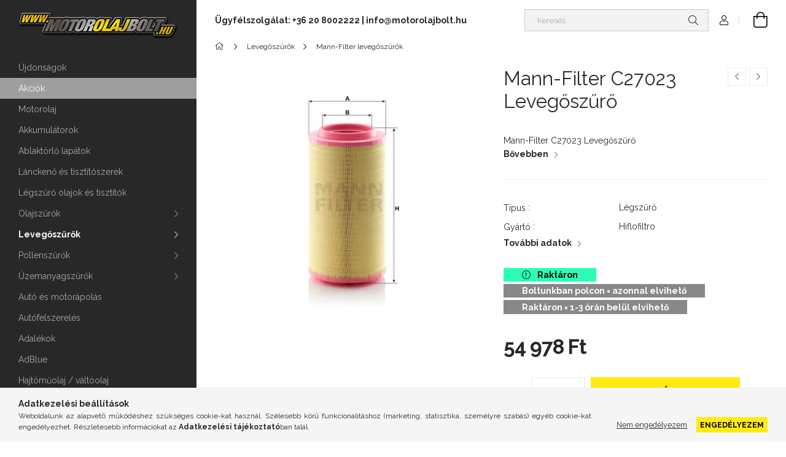

--- FILE ---
content_type: text/html; charset=UTF-8
request_url: https://motorolajbolt.hu/Mann-Filter-C27023-Levegoszuro
body_size: 22503
content:
<!DOCTYPE html>
<html lang="hu">
<head>
    <meta charset="utf-8">
<meta name="description" content="Mann-Filter - Légszűrő - Mann-Filter C27023 Levegőszűrő - Minőségi Mann-Filter Légszűrő termékek, megbízható forrásból, gyors országos házhozszállítással">
<meta name="robots" content="index, follow">
<meta http-equiv="X-UA-Compatible" content="IE=Edge">
<meta property="og:site_name" content="Motorolajbolt.hu" />
<meta property="og:title" content="Mann-Filter C27023 Levegőszűrő - Motorolajbolt.hu">
<meta property="og:description" content="Mann-Filter - Légszűrő - Mann-Filter C27023 Levegőszűrő - Minőségi Mann-Filter Légszűrő termékek, megbízható forrásból, gyors országos házhozszállítással">
<meta property="og:type" content="product">
<meta property="og:url" content="https://motorolajbolt.hu/Mann-Filter-C27023-Levegoszuro">
<meta property="og:image" content="https://motorolajbolt.hu/img/74797/C27023/Mann-Filter_C27023_Levegoszuro.webp">
<meta name="google-site-verification" content="fTam-jWBCpUcwiPpDwtbWIvKV3nNJyw4Ap2W_8M_oVs">
<meta name="dc.title" content="Mann-Filter C27023 Levegőszűrő - Motorolajbolt.hu">
<meta name="dc.description" content="Mann-Filter - Légszűrő - Mann-Filter C27023 Levegőszűrő - Minőségi Mann-Filter Légszűrő termékek, megbízható forrásból, gyors országos házhozszállítással">
<meta name="dc.publisher" content="Motorolajbolt.hu">
<meta name="dc.language" content="hu">
<meta name="mobile-web-app-capable" content="yes">
<meta name="apple-mobile-web-app-capable" content="yes">
<meta name="MobileOptimized" content="320">
<meta name="HandheldFriendly" content="true">

<title>Mann-Filter C27023 Levegőszűrő - Motorolajbolt.hu</title>


<script>
var service_type="shop";
var shop_url_main="https://motorolajbolt.hu";
var actual_lang="hu";
var money_len="0";
var money_thousend=" ";
var money_dec=",";
var shop_id=74797;
var unas_design_url="https:"+"/"+"/"+"motorolajbolt.hu"+"/"+"!common_design"+"/"+"base"+"/"+"001903"+"/";
var unas_design_code='001903';
var unas_base_design_code='1900';
var unas_design_ver=4;
var unas_design_subver=6;
var unas_shop_url='https://motorolajbolt.hu';
var responsive="yes";
var config_plus=new Array();
config_plus['product_tooltip']=1;
config_plus['cart_redirect']=1;
config_plus['money_type']='Ft';
config_plus['money_type_display']='Ft';
var lang_text=new Array();

var UNAS = UNAS || {};
UNAS.shop={"base_url":'https://motorolajbolt.hu',"domain":'motorolajbolt.hu',"username":'motorolajshop.unas.hu',"id":74797,"lang":'hu',"currency_type":'Ft',"currency_code":'HUF',"currency_rate":'1',"currency_length":0,"base_currency_length":0,"canonical_url":'https://motorolajbolt.hu/Mann-Filter-C27023-Levegoszuro'};
UNAS.design={"code":'001903',"page":'product_details'};
UNAS.api_auth="9a03626de2b42b620c2df3fc734c942e";
UNAS.customer={"email":'',"id":0,"group_id":0,"without_registration":0};
UNAS.shop["category_id"]="360494";
UNAS.shop["sku"]="C27023";
UNAS.shop["product_id"]="328759015";
UNAS.shop["only_private_customer_can_purchase"] = false;
 

UNAS.text = {
    "button_overlay_close": `Bezár`,
    "popup_window": `Felugró ablak`,
    "list": `lista`,
    "updating_in_progress": `frissítés folyamatban`,
    "updated": `frissítve`,
    "is_opened": `megnyitva`,
    "is_closed": `bezárva`,
    "deleted": `törölve`,
    "consent_granted": `hozzájárulás megadva`,
    "consent_rejected": `hozzájárulás elutasítva`,
    "field_is_incorrect": `mező hibás`,
    "error_title": `Hiba!`,
    "product_variants": `termék változatok`,
    "product_added_to_cart": `A termék a kosárba került`,
    "product_added_to_cart_with_qty_problem": `A termékből csak [qty_added_to_cart] [qty_unit] került kosárba`,
    "product_removed_from_cart": `A termék törölve a kosárból`,
    "reg_title_name": `Név`,
    "reg_title_company_name": `Cégnév`,
    "number_of_items_in_cart": `Kosárban lévő tételek száma`,
    "cart_is_empty": `A kosár üres`,
    "cart_updated": `A kosár frissült`,
    "mandatory": `Kötelező!`
};


UNAS.text["delete_from_compare"]= `Törlés összehasonlításból`;
UNAS.text["comparison"]= `Összehasonlítás`;

UNAS.text["delete_from_favourites"]= `Törlés a kedvencek közül`;
UNAS.text["add_to_favourites"]= `Kedvencekhez`;








window.lazySizesConfig=window.lazySizesConfig || {};
window.lazySizesConfig.loadMode=1;
window.lazySizesConfig.loadHidden=false;

window.dataLayer = window.dataLayer || [];
function gtag(){dataLayer.push(arguments)};
gtag('js', new Date());
</script>

<script src="https://motorolajbolt.hu/!common_packages/jquery/jquery-3.2.1.js?mod_time=1682493230"></script>
<script src="https://motorolajbolt.hu/!common_packages/jquery/plugins/migrate/migrate.js?mod_time=1682493230"></script>
<script src="https://motorolajbolt.hu/!common_packages/jquery/plugins/tippy/popper-2.4.4.min.js?mod_time=1682493230"></script>
<script src="https://motorolajbolt.hu/!common_packages/jquery/plugins/tippy/tippy-bundle.umd.min.js?mod_time=1682493230"></script>
<script src="https://motorolajbolt.hu/!common_packages/jquery/plugins/tools/overlay/overlay.js?mod_time=1753784913"></script>
<script src="https://motorolajbolt.hu/!common_packages/jquery/plugins/tools/toolbox/toolbox.expose.js?mod_time=1724322379"></script>
<script src="https://motorolajbolt.hu/!common_packages/jquery/plugins/lazysizes/lazysizes.min.js?mod_time=1682493230"></script>
<script src="https://motorolajbolt.hu/!common_packages/jquery/own/shop_common/exploded/common.js?mod_time=1769410770"></script>
<script src="https://motorolajbolt.hu/!common_packages/jquery/own/shop_common/exploded/common_overlay.js?mod_time=1754986322"></script>
<script src="https://motorolajbolt.hu/!common_packages/jquery/own/shop_common/exploded/common_shop_popup.js?mod_time=1754991412"></script>
<script src="https://motorolajbolt.hu/!common_packages/jquery/own/shop_common/exploded/page_product_details.js?mod_time=1751452520"></script>
<script src="https://motorolajbolt.hu/!common_packages/jquery/own/shop_common/exploded/function_favourites.js?mod_time=1725525511"></script>
<script src="https://motorolajbolt.hu/!common_packages/jquery/own/shop_common/exploded/function_compare.js?mod_time=1751452520"></script>
<script src="https://motorolajbolt.hu/!common_packages/jquery/own/shop_common/exploded/function_recommend.js?mod_time=1751452520"></script>
<script src="https://motorolajbolt.hu/!common_packages/jquery/own/shop_common/exploded/function_product_print.js?mod_time=1725525511"></script>
<script src="https://motorolajbolt.hu/!common_packages/jquery/plugins/hoverintent/hoverintent.js?mod_time=1682493230"></script>
<script src="https://motorolajbolt.hu/!common_packages/jquery/own/shop_tooltip/shop_tooltip.js?mod_time=1753441723"></script>
<script src="https://motorolajbolt.hu/!common_design/base/001900/main.js?mod_time=1753356622"></script>
<script src="https://motorolajbolt.hu/!common_packages/jquery/plugins/perfectscrollbar/perfect-scrollbar-1.4.0/perfect-scrollbar.min.js?mod_time=1682493230"></script>
<script src="https://motorolajbolt.hu/!common_packages/jquery/plugins/swiper/swiper-bundle.min.js?mod_time=1682493230"></script>
<script src="https://motorolajbolt.hu/!common_packages/jquery/plugins/toastr/toastr.min.js?mod_time=1682493230"></script>
<script src="https://motorolajbolt.hu/!common_packages/jquery/plugins/photoswipe/photoswipe.min.js?mod_time=1682493230"></script>
<script src="https://motorolajbolt.hu/!common_packages/jquery/plugins/photoswipe/photoswipe-ui-default.min.js?mod_time=1682493230"></script>

<link href="https://motorolajbolt.hu/temp/shop_74797_2dd75e76dbd6cfc9e1b613fbec92f2bc.css?mod_time=1769410800" rel="stylesheet" type="text/css">

<link href="https://motorolajbolt.hu/Mann-Filter-C27023-Levegoszuro" rel="canonical">
<link rel="apple-touch-icon" href="https://motorolajbolt.hu/shop_ordered/74797/pic/apple-touch-icon.png" sizes="180x180">
<link id="favicon-16x16" rel="icon" type="image/png" href="https://motorolajbolt.hu/shop_ordered/74797/pic/favicon-16x16.png" sizes="16x16">
<link id="favicon-32x32" rel="icon" type="image/png" href="https://motorolajbolt.hu/shop_ordered/74797/pic/favicon-32x32.png" sizes="32x32">
<link id="favicon-192x192" rel="icon" type="image/png" href="https://motorolajbolt.hu/shop_ordered/74797/pic/android-chrome-192x192.png" sizes="192x192">
<link href="https://motorolajbolt.hu/shop_ordered/74797/pic/favicon.ico" rel="shortcut icon">
<script>
        var google_consent=1;
    
        gtag('consent', 'default', {
           'ad_storage': 'denied',
           'ad_user_data': 'denied',
           'ad_personalization': 'denied',
           'analytics_storage': 'denied',
           'functionality_storage': 'denied',
           'personalization_storage': 'denied',
           'security_storage': 'granted'
        });

    
        gtag('consent', 'update', {
           'ad_storage': 'denied',
           'ad_user_data': 'denied',
           'ad_personalization': 'denied',
           'analytics_storage': 'denied',
           'functionality_storage': 'denied',
           'personalization_storage': 'denied',
           'security_storage': 'granted'
        });

        </script>
    <script async src="https://www.googletagmanager.com/gtag/js?id=UA-150269433-1"></script>    <script>
    gtag('config', 'UA-150269433-1');

        </script>
        <script>
    var google_analytics=1;

                gtag('event', 'view_item', {
              "currency": "HUF",
              "value": '54978',
              "items": [
                  {
                      "item_id": "C27023",
                      "item_name": "Mann-Filter C27023 Levegőszűrő",
                      "item_category": "Levegőszűrők/ Mann-Filter levegőszűrők",
                      "price": '54978'
                  }
              ],
              'non_interaction': true
            });
               </script>
           <script>
        gtag('config', 'AW-974218195',{'allow_enhanced_conversions':true});
                </script>
                <script>
                       gtag('config', 'AW-319479475');
                </script>
            <script>
        var google_ads=1;

                gtag('event','remarketing', {
            'ecomm_pagetype': 'product',
            'ecomm_prodid': ["C27023"],
            'ecomm_totalvalue': 54978        });
            </script>
    <script>
(function(i,s,o,g,r,a,m){i['BarionAnalyticsObject']=r;i[r]=i[r]||function(){
    (i[r].q=i[r].q||[]).push(arguments)},i[r].l=1*new Date();a=s.createElement(o),
    m=s.getElementsByTagName(o)[0];a.async=1;a.src=g;m.parentNode.insertBefore(a,m)
})(window, document, 'script', 'https://pixel.barion.com/bp.js', 'bp');
                    
bp('init', 'addBarionPixelId', '9786155186134');
</script>
<noscript><img height='1' width='1' style='display:none' alt='' src='https://pixel.barion.com/a.gif?__ba_pixel_id=9786155186134&ev=contentView&noscript=1'/></noscript>
<script>
$(document).ready(function () {
     UNAS.onGrantConsent(function(){
         bp('consent', 'grantConsent');
     });
     
     UNAS.onRejectConsent(function(){
         bp('consent', 'rejectConsent');
     });

     var contentViewProperties = {
         'currency': 'HUF',
         'quantity': 1,
         'unit': 'db',
         'unitPrice': 54978,
         'category': 'Levegőszűrők| Mann-Filter levegőszűrők',
         'imageUrl': 'https://motorolajbolt.hu/img/74797/C27023/456x456,r/Mann-Filter_C27023_Levegoszuro.webp?time=1625476213',
         'name': 'Mann-Filter C27023 Levegőszűrő',
         'contentType': 'Product',
         'id': 'C27023',
     }
     bp('track', 'contentView', contentViewProperties);

     UNAS.onChangeVariant(function(event,params){
         var variant = '';
         if (typeof params.variant_list1!=='undefined') variant+=params.variant_list1;
         if (typeof params.variant_list2!=='undefined') variant+='|'+params.variant_list2;
         if (typeof params.variant_list3!=='undefined') variant+='|'+params.variant_list3;
         var customizeProductProperties = {
            'contentType': 'Product',
            'currency': 'HUF',
            'id': params.sku,
            'name': 'Mann-Filter C27023 Levegőszűrő',
            'unit': 'db',
            'unitPrice': 54978,
            'variant': variant,
            'list': 'ProductPage'
        }
        bp('track', 'customizeProduct', customizeProductProperties);
     });

     UNAS.onAddToCart(function(event,params){
         var variant = '';
         if (typeof params.variant_list1!=='undefined') variant+=params.variant_list1;
         if (typeof params.variant_list2!=='undefined') variant+='|'+params.variant_list2;
         if (typeof params.variant_list3!=='undefined') variant+='|'+params.variant_list3;
         var addToCartProperties = {
             'contentType': 'Product',
             'currency': 'HUF',
             'id': params.sku,
             'name': params.name,
             'quantity': parseFloat(params.qty_add),
             'totalItemPrice': params.qty*params.price,
             'unit': params.unit,
             'unitPrice': parseFloat(params.price),
             'category': params.category,
             'variant': variant
         };
         bp('track', 'addToCart', addToCartProperties);
     });

     UNAS.onClickProduct(function(event,params){
         UNAS.getProduct(function(result) {
             if (result.name!=undefined) {
                 var clickProductProperties  = {
                     'contentType': 'Product',
                     'currency': 'HUF',
                     'id': params.sku,
                     'name': result.name,
                     'unit': result.unit,
                     'unitPrice': parseFloat(result.unit_price),
                     'quantity': 1
                 }
                 bp('track', 'clickProduct', clickProductProperties );
             }
         },params);
     });

UNAS.onRemoveFromCart(function(event,params){
     bp('track', 'removeFromCart', {
         'contentType': 'Product',
         'currency': 'HUF',
         'id': params.sku,
         'name': params.name,
         'quantity': params.qty,
         'totalItemPrice': params.price * params.qty,
         'unit': params.unit,
         'unitPrice': parseFloat(params.price),
         'list': 'BasketPage'
     });
});

});
</script><!-- Arukereso.cz PRODUCT DETAIL script -->
<script>
  (function(t, r, a, c, k, i, n, g) {t["ROIDataObject"] = k;
      t[k]=t[k]||function(){(t[k].q=t[k].q||[]).push(arguments)},t[k].c=i;n=r.createElement(a),
      g=r.getElementsByTagName(a)[0];n.async=1;n.src=c;g.parentNode.insertBefore(n,g)
      })(window, document, "script", "//www.arukereso.hu/ocm/sdk.js?source=unas&version=2&page=product_detail","arukereso", "hu");
</script>
<!-- End Arukereso.hu PRODUCT DETAIL script -->


	<!-- Hotjar Tracking Code-->
	<script>
		(function(h,o,t,j,a,r){
			h.hj=h.hj||function(){(h.hj.q=h.hj.q||[]).push(arguments)};
			h._hjSettings={hjid:3870609,hjsv:6};
			a=o.getElementsByTagName('head')[0];
			r=o.createElement('script');r.async=1;
			r.src=t+h._hjSettings.hjid+j+h._hjSettings.hjsv;
			a.appendChild(r);
		})(window,document,'//static.hotjar.com/c/hotjar-','.js?sv=');
	</script>


<script src="https://script.v3.miclub.hu/js/apis.js" ></script>



<script src="https://onsite.optimonk.com/script.js?account=232866" async></script>


<script>

    MIV3ClientApiV1Unas({
        iId: '6667f496b12468001cd484ee'
    });

</script>

    <meta content="width=device-width, initial-scale=1.0" name="viewport">
	<link rel="preload" href="https://motorolajbolt.hu/!common_design/own/fonts/1800/customicons/custom-icons.woff2" as="font" type="font/woff2" crossorigin>
    <link rel="preconnect" href="https://fonts.gstatic.com">
    <link rel="preload" href="https://fonts.googleapis.com/css2?family=Raleway:wght@400;700&display=swap" as="style">
    <link rel="stylesheet" href="https://fonts.googleapis.com/css2?family=Raleway:wght@400;700&display=swap" media="print" onload="this.media='all'">
    <noscript>
        <link rel="stylesheet" href="https://fonts.googleapis.com/css2?family=Raleway:wght@400;700&display=swap">
    </noscript>

    
    
    
    
    
    

    
    
    
    



                                       <style>
                .banner_start_big-wrapper .swiper-slide {
                    padding-top: calc(100%);
                }
                 @media (max-width: 991.98px){ .banner_start_big-wrapper .swiper-slide { padding-top: calc(100%);}}                  @media (max-width: 767.98px){ .banner_start_big-wrapper .swiper-slide { padding-top: calc(100%);}}                  @media (max-width: 575.98px){ .banner_start_big-wrapper .swiper-slide { padding-top: calc(100%);}}                 </style>

                                    <link rel="preload" media="(max-width: 364.98px)" imagesrcset="https://motorolajbolt.hu/!common_design/custom/motorolajshop.unas.hu/element/layout_hu_banner_start_big-755_1_xxsmall.webp?time=1708970742 1x" href="https://motorolajbolt.hu/!common_design/custom/motorolajshop.unas.hu/element/layout_hu_banner_start_big-755_1_xxsmall.webp?time=1708970742" as="image">
                                                    <link rel="preload" media="(min-width: 365px) and (max-width: 413.98px)" imagesrcset="https://motorolajbolt.hu/!common_design/custom/motorolajshop.unas.hu/element/layout_hu_banner_start_big-755_1_xsmall.webp?time=1708970742 1x" href="https://motorolajbolt.hu/!common_design/custom/motorolajshop.unas.hu/element/layout_hu_banner_start_big-755_1_xsmall.webp?time=1708970742" as="image">
                                                    <link rel="preload" media="(min-width: 414px) and (max-width: 575.98px)" imagesrcset="https://motorolajbolt.hu/!common_design/custom/motorolajshop.unas.hu/element/layout_hu_banner_start_big-755_1_small.webp?time=1708970742 1x" href="https://motorolajbolt.hu/!common_design/custom/motorolajshop.unas.hu/element/layout_hu_banner_start_big-755_1_small.webp?time=1708970742" as="image">
                                                    <link rel="preload" media="(min-width: 576px) and (max-width: 767.98px)" imagesrcset="https://motorolajbolt.hu/!common_design/custom/motorolajshop.unas.hu/element/layout_hu_banner_start_big-755_1_medium.webp?time=1708970742 1x" href="https://motorolajbolt.hu/!common_design/custom/motorolajshop.unas.hu/element/layout_hu_banner_start_big-755_1_medium.webp?time=1708970742" as="image">
                                                    <link rel="preload" media="(min-width: 768px) and (max-width: 991.98px)" imagesrcset="https://motorolajbolt.hu/!common_design/custom/motorolajshop.unas.hu/element/layout_hu_banner_start_big-755_1_large.webp?time=1708970742 1x" href="https://motorolajbolt.hu/!common_design/custom/motorolajshop.unas.hu/element/layout_hu_banner_start_big-755_1_large.webp?time=1708970742" as="image">
                                                    <link rel="preload" media="(min-width: 992px) and (max-width: 1199.98px)" imagesrcset="https://motorolajbolt.hu/!common_design/custom/motorolajshop.unas.hu/element/layout_hu_banner_start_big-755_1_xlarge.webp?time=1708970742 1x" href="https://motorolajbolt.hu/!common_design/custom/motorolajshop.unas.hu/element/layout_hu_banner_start_big-755_1_xlarge.webp?time=1708970742" as="image">
                                            <link rel="preload" media="(min-width: 1200px) and (max-width: 1439.98px)" imagesrcset="https://motorolajbolt.hu/!common_design/custom/motorolajshop.unas.hu/element/layout_hu_banner_start_big-755_1_xxlarge.webp?time=1708970742 1x" href="https://motorolajbolt.hu/!common_design/custom/motorolajshop.unas.hu/element/layout_hu_banner_start_big-755_1_xxlarge.webp?time=1708970742" as="image">
                                                            <link rel="preload" media="(min-width: 1440px)" imagesrcset="https://motorolajbolt.hu/!common_design/custom/motorolajshop.unas.hu/element/layout_hu_banner_start_big-755_1_default.webp?time=1708970742 1x" href="https://motorolajbolt.hu/!common_design/custom/motorolajshop.unas.hu/element/layout_hu_banner_start_big-755_1_default.webp?time=1708970742" as="image">
                                                                                        
    


                                            <style>
                 .start_item_1-wrapper {padding-top: calc(48.7417218543%);}
                  @media (max-width: 991.98px){ .start_item_1-wrapper { padding-top: calc(48.7417218543%);}}                   @media (max-width: 767.98px){ .start_item_1-wrapper { padding-top: calc(48.7417218543%);}}                   @media (max-width: 575.98px){ .start_item_1-wrapper { padding-top: calc(48.7417218543%);}}                  </style>
                           
    


                                            <style>
                 .start_item_2-wrapper {padding-top: calc(48.7417218543%);}
                  @media (max-width: 991.98px){ .start_item_2-wrapper { padding-top: calc(48.7417218543%);}}                   @media (max-width: 767.98px){ .start_item_2-wrapper { padding-top: calc(48.7417218543%);}}                   @media (max-width: 575.98px){ .start_item_2-wrapper { padding-top: calc(48.7417218543%);}}                  </style>
                           
    


                    <style>
.start_brand_slider-1{width:180px;}
.start_brand_slider-2{width:180px;}
.start_brand_slider-3{width:180px;}
.start_brand_slider-4{width:180px;}
.start_brand_slider-5{width:180px;}
.start_brand_slider-6{width:180px;}
.start_brand_slider-7{width:180px;}
.start_brand_slider-8{width:180px;}
.start_brand_slider-9{width:180px;}
.start_brand_slider-10{width:180px;}
.start_brand_slider-11{width:180px;}
.start_brand_slider-12{width:180px;}
.start_brand_slider-13{width:180px;}
#swiper-container--start_brand_slider{
min-height:180px;
}
</style>

    
    



                        
                        
    
    
    
    
</head>






<body class='design_ver4 design_subver1 design_subver2 design_subver3 design_subver4 design_subver5 design_subver6' id="ud_shop_artdet">
<div id="image_to_cart" style="display:none; position:absolute; z-index:100000;"></div>
<div class="overlay_common overlay_warning" id="overlay_cart_add"></div>
<script>$(document).ready(function(){ overlay_init("cart_add",{"onBeforeLoad":false}); });</script>
<div id="overlay_login_outer"></div>	
	<script>
	$(document).ready(function(){
	    var login_redir_init="";

		$("#overlay_login_outer").overlay({
			onBeforeLoad: function() {
                var login_redir_temp=login_redir_init;
                if (login_redir_act!="") {
                    login_redir_temp=login_redir_act;
                    login_redir_act="";
                }

									$.ajax({
						type: "GET",
						async: true,
						url: "https://motorolajbolt.hu/shop_ajax/ajax_popup_login.php",
						data: {
							shop_id:"74797",
							lang_master:"hu",
                            login_redir:login_redir_temp,
							explicit:"ok",
							get_ajax:"1"
						},
						success: function(data){
							$("#overlay_login_outer").html(data);
							if (unas_design_ver >= 5) $("#overlay_login_outer").modal('show');
							$('#overlay_login1 input[name=shop_pass_login]').keypress(function(e) {
								var code = e.keyCode ? e.keyCode : e.which;
								if(code.toString() == 13) {		
									document.form_login_overlay.submit();		
								}	
							});	
						}
					});
								},
			top: 50,
			mask: {
	color: "#000000",
	loadSpeed: 200,
	maskId: "exposeMaskOverlay",
	opacity: 0.7
},
			closeOnClick: (config_plus['overlay_close_on_click_forced'] === 1),
			onClose: function(event, overlayIndex) {
				$("#login_redir").val("");
			},
			load: false
		});
		
			});
	function overlay_login() {
		$(document).ready(function(){
			$("#overlay_login_outer").overlay().load();
		});
	}
	function overlay_login_remind() {
        if (unas_design_ver >= 5) {
            $("#overlay_remind").overlay().load();
        } else {
            $(document).ready(function () {
                $("#overlay_login_outer").overlay().close();
                setTimeout('$("#overlay_remind").overlay().load();', 250);
            });
        }
	}

    var login_redir_act="";
    function overlay_login_redir(redir) {
        login_redir_act=redir;
        $("#overlay_login_outer").overlay().load();
    }
	</script>  
	<div class="overlay_common overlay_info" id="overlay_remind"></div>
<script>$(document).ready(function(){ overlay_init("remind",[]); });</script>

	<script>
    	function overlay_login_error_remind() {
		$(document).ready(function(){
			load_login=0;
			$("#overlay_error").overlay().close();
			setTimeout('$("#overlay_remind").overlay().load();', 250);	
		});
	}
	</script>  
	<div class="overlay_common overlay_info" id="overlay_newsletter"></div>
<script>$(document).ready(function(){ overlay_init("newsletter",[]); });</script>

<script>
function overlay_newsletter() {
    $(document).ready(function(){
        $("#overlay_newsletter").overlay().load();
    });
}
</script>
<div class="overlay_common overlay_error" id="overlay_script"></div>
<script>$(document).ready(function(){ overlay_init("script",[]); });</script>
    <script>
    $(document).ready(function() {
        $.ajax({
            type: "GET",
            url: "https://motorolajbolt.hu/shop_ajax/ajax_stat.php",
            data: {master_shop_id:"74797",get_ajax:"1"}
        });
    });
    </script>
    

<div id="container" class="page_shop_artdet_C27023 position-relative d-flex filter-in-subcategory-disabled">
    <div class="col-fix-custom-1 side-dropdown" data-content-for=".side-btn, .filter-btn" data-content-direction="left">
        <section class="main-left">
            <div class="main-left__inner h-100">
                <button class="main-left__close-btn btn-close d-xl-none" data-btn-for=".side-dropdown" type="button" aria-label="Bezár"></button>
                <div class="main-left__content d-flex flex-column">
                    <header class="main-left__header">
                        


        <div id="header_logo_img1" class="js-element logo d-none d-xl-block mb-5 px-5" data-element-name="header_logo">
                                    <a href="https://motorolajbolt.hu/">                <picture>
                    <source srcset="                                    https://motorolajbolt.hu/!common_design/custom/motorolajshop.unas.hu/element/layout_hu_header_logo-260x60_1_small.png?time=1709384497 260w,
                                    https://motorolajbolt.hu/!common_design/custom/motorolajshop.unas.hu/element/layout_hu_header_logo-260x60_1_small_retina.png?time=1709384497 260w,                                                                        https://motorolajbolt.hu/!common_design/custom/motorolajshop.unas.hu/element/layout_hu_header_logo-260x60_1_default.png?time=1709384497 260w,
                                    https://motorolajbolt.hu/!common_design/custom/motorolajshop.unas.hu/element/layout_hu_header_logo-260x60_1_default_retina.png?time=1709384497 430w                                    "
                            sizes="(max-width: 575.98px) 260px, 260px"
                    >
                    <img src="https://motorolajbolt.hu/!common_design/custom/motorolajshop.unas.hu/element/layout_hu_header_logo-260x60_1_default.png?time=1709384497"
                         alt="Motorolajbolt.hu"
                    >
                </picture>
                </a>                        </div>
    
                    </header>
                    <div class="box_container main-menus has-toggle-button">
                        <div class="box">
                            <div id="main-menus-content" class="box__content main-menus__content js-main-menus-content has-maxheight is-active">
                                    <ul class="cat-menus level-0" data-level="cat-level-0">
                                <li class='cat-menu is-spec-item js-cat-menu-new' data-id="new">
            <span class="cat-menu__name" >
                <a class='cat-menu__link' href='https://motorolajbolt.hu/ujdonsagok' >                    Újdonságok                    </a>            </span>
                            </li>
                                <li class='cat-menu is-spec-item js-cat-menu-akcio' data-id="akcio">
            <span class="cat-menu__name" >
                <a class='cat-menu__link' href='https://motorolajbolt.hu/akciok' >                    Akciók                    </a>            </span>
                            </li>
                                <li class='cat-menu js-cat-menu-766692' data-id="766692">
            <span class="cat-menu__name" >
                <a class='cat-menu__link' href='https://motorolajbolt.hu/Motorolajok' >                    Motorolaj                    </a>            </span>
                            </li>
                                <li class='cat-menu js-cat-menu-522951' data-id="522951">
            <span class="cat-menu__name" >
                <a class='cat-menu__link' href='https://motorolajbolt.hu/Akkumulatorok' >                    Akkumulátorok                    </a>            </span>
                            </li>
                                <li class='cat-menu js-cat-menu-316860' data-id="316860">
            <span class="cat-menu__name" >
                <a class='cat-menu__link' href='https://motorolajbolt.hu/Ablaktorlo-lapatok' >                    Ablaktörlő lapátok                    </a>            </span>
                            </li>
                                <li class='cat-menu js-cat-menu-176916' data-id="176916">
            <span class="cat-menu__name" >
                <a class='cat-menu__link' href='https://motorolajbolt.hu/Lanckeno-es-tisztitoszerek' >                    Lánckenő és tisztítószerek                    </a>            </span>
                            </li>
                                <li class='cat-menu js-cat-menu-917876' data-id="917876">
            <span class="cat-menu__name" >
                <a class='cat-menu__link' href='https://motorolajbolt.hu/Legszuro-olajok-es-tisztitok' >                    Légszűrő olajok és tisztítók                    </a>            </span>
                            </li>
                                <li class='cat-menu has-child js-cat-menu-373133' data-id="373133">
            <span class="cat-menu__name" onclick="catSubLoad('373133','https://motorolajbolt.hu/shop_ajax/ajax_box_cat.php?get_ajax=1&type=layout&change_lang=hu&level=1&key=373133&box_var_name=shop_cat&box_var_layout_cache=1&box_var_expand_cache=yes&box_var_layout_level0=0&box_var_layout=1&box_var_ajax=1&box_var_section=content&box_var_highlight=yes&box_var_type=expand&box_var_div=no');">
                                    Olajszűrők                                </span>
                            </li>
                                <li class='cat-menu has-child js-cat-menu-330378' data-id="330378">
            <span class="cat-menu__name" onclick="catSubLoad('330378','https://motorolajbolt.hu/shop_ajax/ajax_box_cat.php?get_ajax=1&type=layout&change_lang=hu&level=1&key=330378&box_var_name=shop_cat&box_var_layout_cache=1&box_var_expand_cache=yes&box_var_layout_level0=0&box_var_layout=1&box_var_ajax=1&box_var_section=content&box_var_highlight=yes&box_var_type=expand&box_var_div=no');">
                                    Levegőszűrők                                </span>
                            </li>
                                <li class='cat-menu has-child js-cat-menu-211123' data-id="211123">
            <span class="cat-menu__name" onclick="catSubLoad('211123','https://motorolajbolt.hu/shop_ajax/ajax_box_cat.php?get_ajax=1&type=layout&change_lang=hu&level=1&key=211123&box_var_name=shop_cat&box_var_layout_cache=1&box_var_expand_cache=yes&box_var_layout_level0=0&box_var_layout=1&box_var_ajax=1&box_var_section=content&box_var_highlight=yes&box_var_type=expand&box_var_div=no');">
                                    Pollenszűrők                                </span>
                            </li>
                                <li class='cat-menu has-child js-cat-menu-246729' data-id="246729">
            <span class="cat-menu__name" onclick="catSubLoad('246729','https://motorolajbolt.hu/shop_ajax/ajax_box_cat.php?get_ajax=1&type=layout&change_lang=hu&level=1&key=246729&box_var_name=shop_cat&box_var_layout_cache=1&box_var_expand_cache=yes&box_var_layout_level0=0&box_var_layout=1&box_var_ajax=1&box_var_section=content&box_var_highlight=yes&box_var_type=expand&box_var_div=no');">
                                    Üzemanyagszűrők                                </span>
                            </li>
                                <li class='cat-menu js-cat-menu-240190' data-id="240190">
            <span class="cat-menu__name" >
                <a class='cat-menu__link' href='https://motorolajbolt.hu/Auto-es-motorapolas' >                    Autó és motorápolás                    </a>            </span>
                            </li>
                                <li class='cat-menu js-cat-menu-166901' data-id="166901">
            <span class="cat-menu__name" >
                <a class='cat-menu__link' href='https://motorolajbolt.hu/Autofelszereles' >                    Autófelszerelés                    </a>            </span>
                            </li>
                                <li class='cat-menu js-cat-menu-224596' data-id="224596">
            <span class="cat-menu__name" >
                <a class='cat-menu__link' href='https://motorolajbolt.hu/Adalekok' >                    Adalékok                    </a>            </span>
                            </li>
                                <li class='cat-menu js-cat-menu-788356' data-id="788356">
            <span class="cat-menu__name" >
                <a class='cat-menu__link' href='https://motorolajbolt.hu/AdBlue' >                    AdBlue                    </a>            </span>
                            </li>
                                <li class='cat-menu js-cat-menu-336476' data-id="336476">
            <span class="cat-menu__name" >
                <a class='cat-menu__link' href='https://motorolajbolt.hu/Hajtomuolaj/valtoolaj' >                    Hajtóműolaj / váltóolaj                    </a>            </span>
                            </li>
                                <li class='cat-menu js-cat-menu-187263' data-id="187263">
            <span class="cat-menu__name" >
                <a class='cat-menu__link' href='https://motorolajbolt.hu/Fekolaj' >                    Fékolaj                    </a>            </span>
                            </li>
                                <li class='cat-menu js-cat-menu-593441' data-id="593441">
            <span class="cat-menu__name" >
                <a class='cat-menu__link' href='https://motorolajbolt.hu/Szervoolaj' >                    Szervóolaj                    </a>            </span>
                            </li>
                                <li class='cat-menu js-cat-menu-588480' data-id="588480">
            <span class="cat-menu__name" >
                <a class='cat-menu__link' href='https://motorolajbolt.hu/Hidraulikaolaj' >                    Hidraulikaolaj                    </a>            </span>
                            </li>
                                <li class='cat-menu js-cat-menu-636867' data-id="636867">
            <span class="cat-menu__name" >
                <a class='cat-menu__link' href='https://motorolajbolt.hu/Villaolajok' >                    Villaolajok                    </a>            </span>
                            </li>
                                <li class='cat-menu js-cat-menu-124780' data-id="124780">
            <span class="cat-menu__name" >
                <a class='cat-menu__link' href='https://motorolajbolt.hu/Kompresszorolaj' >                    Kompresszorolaj                    </a>            </span>
                            </li>
                                <li class='cat-menu js-cat-menu-578991' data-id="578991">
            <span class="cat-menu__name" >
                <a class='cat-menu__link' href='https://motorolajbolt.hu/Kertigepolaj' >                    Kertigépolaj                    </a>            </span>
                            </li>
                                <li class='cat-menu js-cat-menu-129961' data-id="129961">
            <span class="cat-menu__name" >
                <a class='cat-menu__link' href='https://motorolajbolt.hu/Szankenoolaj' >                    Szánkenőolaj                    </a>            </span>
                            </li>
                                <li class='cat-menu js-cat-menu-223988' data-id="223988">
            <span class="cat-menu__name" >
                <a class='cat-menu__link' href='https://motorolajbolt.hu/Orsoolaj' >                    Orsóolaj                    </a>            </span>
                            </li>
                                <li class='cat-menu js-cat-menu-500873' data-id="500873">
            <span class="cat-menu__name" >
                <a class='cat-menu__link' href='https://motorolajbolt.hu/Zsirok' >                    Zsírok                    </a>            </span>
                            </li>
                                <li class='cat-menu js-cat-menu-674643' data-id="674643">
            <span class="cat-menu__name" >
                <a class='cat-menu__link' href='https://motorolajbolt.hu/Ragasztok-es-tomitoanyagok' >                    Ragasztók és tömítőanyagok                    </a>            </span>
                            </li>
                                <li class='cat-menu js-cat-menu-491191' data-id="491191">
            <span class="cat-menu__name" >
                <a class='cat-menu__link' href='https://motorolajbolt.hu/Izzok-izzokeszletek' >                    Izzók, izzókészletek                    </a>            </span>
                            </li>
                                <li class='cat-menu js-cat-menu-237472' data-id="237472">
            <span class="cat-menu__name" >
                <a class='cat-menu__link' href='https://motorolajbolt.hu/Szelvedomoso-fagyallo' >                    Szélvédőmosó, fagyálló, téli termék                    </a>            </span>
                            </li>
            </ul>
    <script>
        function catSubLoad($id,$ajaxUrl){
            let catMenuEl = $('.cat-menu[data-id="'+$id+'"]');

            $.ajax({
                type: 'GET',
                url: $ajaxUrl,
                beforeSend: function(){
                    catMenuEl.addClass('ajax-loading');
                    setTimeout(function (){
                        if (!catMenuEl.hasClass('ajax-loaded')) {
                            catMenuEl.addClass('ajax-loader');
                        }
                    }, 500);
                },
                success:function(data){
                    catMenuEl.append(data);
                    catItemMarking();
                    $(".cat-menu__name:not(.is-processed)").each(CatPicHover);
                    $("> .cat-menu__name", catMenuEl).attr('onclick','catOpen($(this));').trigger('click');
                    catMenuEl.removeClass('ajax-loading ajax-loader').addClass('ajax-loaded');
                }
            });
        }
        function catBack($this) {
            var thisBackBtn = $this;
            var thisCatLevel = thisBackBtn.closest('[data-level]').data('level');
            /** remove opened class from children */
            thisBackBtn.closest('.js-sublist').find('.cat-menu.is-opened').removeClass('is-opened');
            /** remove opened class from parent */
            if (window.matchMedia('(max-width: 992px)').matches) {
                setTimeout(function() {
                    thisBackBtn.closest('.cat-menu.is-opened').removeClass('is-opened');
                }, 400);
            } else {
                thisBackBtn.closest('.cat-menu.is-opened').removeClass('is-opened');
            }
            $('html').removeClass(thisCatLevel +'-is-opened');
        }
        function catOpen($this) {
            var thisCatMenu = $this.parent();
            psInit(thisCatMenu.find('.js-sublist-inner').first());
            var thisMainMenusContent = $('.js-main-menus-content');
            var thisCatMenuList = thisCatMenu.closest('[data-level]');
            var thisCatLevel = thisCatMenuList.data('level');

            if (thisCatLevel === "cat-level-0") {
                /*remove is-opened class form the rest menus (cat+plus)*/
                thisMainMenusContent.find('.is-opened').not(thisCatMenu).removeClass('is-opened');
            } else {
                /*remove is-opened class form the siblings cat menus */
                thisCatMenuList.find('.is-opened').not(thisCatMenu).removeClass('is-opened');
            }

            if (thisCatMenu.hasClass('is-opened')) {
                thisCatMenu.removeClass('is-opened');
                $('html').removeClass(thisCatLevel +'-is-opened');
            } else {
                thisCatMenu.addClass('is-opened');
                $('html').addClass(thisCatLevel +'-is-opened');
            }
        }
        function catsClose() {
            handleCloseDropdowns();
            handleCloseMenus();
        }
        function CatPicHover() {
            var catItem = $(this); /*span.cat-menu__name*/
            var parentCatPic = catItem.closest(".js-sublist").find(".js-parent-img-wrapper").first().find(".js-parent-img");
            var childSublist = catItem.siblings('.js-sublist');
            var parentCatPicSrc = parentCatPic.attr("data-src-orig");
            var parentCatPicSrcSet = parentCatPic.attr("data-srcset-orig");
            if (parentCatPicSrcSet === undefined) parentCatPicSrcSet="";

            var catItems = catItem.closest(".cat-menus");

            catItem.on('mouseenter', function() {
                if (!isTouchDevice) {
                    var currentAltPicSrcSet = $(this).data("retina-img-url");
                    parentCatPic.attr("src", $(this).data("img-url"));
                    if (currentAltPicSrcSet == undefined) currentAltPicSrcSet = "";
                    parentCatPic.attr("srcset", currentAltPicSrcSet);
                }
            });

            catItems.on('mouseleave', function() {
                if (!isTouchDevice) {
                    parentCatPic.attr("src", parentCatPicSrc);
                    parentCatPic.attr("srcset", parentCatPicSrcSet);
                }
            });

            childSublist.on('mouseenter', function() {
                if (!isTouchDevice) {
                    parentCatPic.attr("src", parentCatPicSrc);
                    parentCatPic.attr("srcset", parentCatPicSrcSet);
                }
            });

            catItem.on('click', function() {
                if (!isTouchDevice) {
                    if ($(this).parent().hasClass('has-child')) {
                        parentCatPic.attr("src", parentCatPicSrc);
                        parentCatPic.attr("srcset", parentCatPicSrcSet);
                    }
                }
            });
            catItem.addClass('is-processed');

        }
        $(document).ready(function () {
            var cats = $(".cat-menu__name:not(.is-processed)");
            cats.each(CatPicHover);
        });
    </script>

	<ul class="plus-menus" data-level="menu-level-0">
					<li class="plus-menu" data-id="815467">
			<span class="plus-menu__name">
			<a class="plus-menu__link" href="https://motorolajbolt.hu/olaj-kereso-katalogusok">				Olaj kereső katalógusok
			</a>			</span>

					</li>
					<li class="plus-menu" data-id="220567">
			<span class="plus-menu__name">
			<a class="plus-menu__link" href="https://motorolajbolt.hu/szuro-kereso-katalogusok">				Szűrő kereső katalógusok
			</a>			</span>

					</li>
					<li class="plus-menu" data-id="355992">
			<span class="plus-menu__name">
			<a class="plus-menu__link" href="https://motorolajbolt.hu/Cikkek-erdekessegek-az-olajokrol-kenestehnikarol">				Cikkek, érdekességek az olajokról kenéstehnikáról
			</a>			</span>

					</li>
		</ul>
	<script>
		$(document).ready(function () {
			$('.plus-menu.has-child > .plus-menu__name').click(function () {
				var thisPlusMenu = $(this).parent();
                psInit(thisPlusMenu.find('.js-sublist-inner').first());
				var thisMainMenusContent = $('.js-main-menus-content');
				var thisPlusMenuList = thisPlusMenu.closest('[data-level]');
				var thisMenuLevel = thisPlusMenuList.data('level');

				if (thisMenuLevel === "menu-level-0") {
					/*remove is-opened class form the rest menus (cat+plus)*/
					thisMainMenusContent.find('.has-child.is-opened').not(thisPlusMenu).removeClass('is-opened');
				} else {
					/*remove is-opened class form the siblings plus menus */
					thisPlusMenuList.find('.has-child.is-opened').not(thisPlusMenu).removeClass('is-opened');
				}

				if (thisPlusMenu.hasClass('is-opened')) {
					thisPlusMenu.removeClass('is-opened');
                    $('html').removeClass(thisMenuLevel +'-is-opened');
				} else {
					thisPlusMenu.addClass('is-opened');
                    $('html').addClass(thisMenuLevel +'-is-opened');
				}
			});

			$('.js-menu-back-btn').click(function () {
				var thisBackBtn = $(this);
                var thisMenuLevel = thisBackBtn.closest('[data-level]').data('level');

                /** remove opened class from children */
                thisBackBtn.closest('.js-sublist').find('.plus-menu.is-opened').removeClass('is-opened');
                /** remove opened class from parent */
                if (window.matchMedia('(max-width: 992px)').matches) {
                    setTimeout(function() {
                        thisBackBtn.closest('.plus-menu.is-opened').removeClass('is-opened');
                    }, 400);
                } else {
                    thisBackBtn.closest('.plus-menu.is-opened').removeClass('is-opened');
                }
                $('html').removeClass(thisMenuLevel +'-is-opened');
			});
		});
	</script>



                                                                <button aria-controls="main-menus-content" class="main-menus__btn btn btn-square--sm js-main-menus-btn is-active" aria-label="Kevesebb" aria-expanded="true" type="button"></button>
                                <script>
                                    $('.js-main-menus-btn').on('click', function (){
                                        let $thisBtn = $(this);
                                        let $thisContent = $('.js-main-menus-content');
                                        $thisBtn.toggleClass('is-active').attr('aria-label', (_, attr) => attr == 'Több' ? 'Kevesebb' : 'Több').attr('aria-expanded', (_, attr) => attr == 'false' ? 'true' : 'false');
                                        $thisContent.toggleClass('is-active');
                                        psElements['.main-left__inner'].update();
                                    });
                                </script>
                                                            </div>
                        </div>
                    </div>

                    <div id='box_container_shop_top' class='box_container_1'>
                    <div class="box">
                        <h4 class="box__title">TOP termékek</h4>
                        <div class="box__content js-box-content"><div id='box_top_content' class='box_content box_top_content'><div class='box_content_ajax' data-min-length='5'></div><script>
	$.ajax({
		type: "GET",
		async: true,
		url: "https://motorolajbolt.hu/shop_ajax/ajax_box_top.php",
		data: {
			box_id:"",
			unas_page:"0",
			cat_endid:"360494",
			get_ajax:1,
			shop_id:"74797",
			lang_master:"hu"
		},
		success: function(result){
			$("#box_top_content").html(result);
		}
	});
</script>
</div></div>
                    </div>
                    </div>

                    


    <div class="js-element sidebar_contact box_container mt-auto" data-element-name="sidebar_contact">
                <h4 class="element__title box__title">Elérhetőség</h4>
                <div class="element__content box__content">
                                <style>
                .sidebar_contact .slide-1 a::before {
                    content: '\f3c5';
                }
            </style>
                        <div class="element__html slide-1"><p><a href="https://maps.app.goo.gl/KTBFUH2bCHLb5S8A7" target="_blank" rel="noopener">1107 Budapest, Mázsa u. 3.</a></p></div>
                                <style>
                .sidebar_contact .slide-2 a::before {
                    content: '\f095';
                }
            </style>
                        <div class="element__html slide-2"><p><a href="tel://+36208002222">+36 20 8002222</a></p></div>
                                <style>
                .sidebar_contact .slide-3 a::before {
                    content: '\f0e0';
                }
            </style>
                        <div class="element__html slide-3"><p><a href="mailto:info@motorolajbolt.hu">info@motorolajbolt.hu</a></p></div>
                </div>
    </div>


                                        
                    
                    
                </div>
            </div>
        </section>
    </div>
    <main class="col-rest-custom-1">
        <section class="main-right filter-normal-not-exists">
            



            <header class="header">
                <div class="header-top position-relative py-3 py-md-4 px-3 px-xl-0">
                    <div class="d-flex flex-wrap flex-md-nowrap align-items-center">
                        <button class="side-btn dropdown--btn btn-text d-xl-none order-1" aria-label="Kategóriák további menüpontok" data-btn-for=".side-dropdown" type="button">
                            <span class="side-btn-icon icon--hamburger"></span>
                        </button>

                        


        <div id="header_logo_img" class="js-element logo col-6 col-xs-auto px-3 mr-auto d-xl-none order-2" data-element-name="header_logo">
                                    <a href="https://motorolajbolt.hu/">                <picture>
                    <source srcset="                                    https://motorolajbolt.hu/!common_design/custom/motorolajshop.unas.hu/element/layout_hu_header_logo-260x60_1_small.png?time=1709384497 260w,
                                    https://motorolajbolt.hu/!common_design/custom/motorolajshop.unas.hu/element/layout_hu_header_logo-260x60_1_small_retina.png?time=1709384497 260w,                                                                        https://motorolajbolt.hu/!common_design/custom/motorolajshop.unas.hu/element/layout_hu_header_logo-260x60_1_default.png?time=1709384497 260w,
                                    https://motorolajbolt.hu/!common_design/custom/motorolajshop.unas.hu/element/layout_hu_header_logo-260x60_1_default_retina.png?time=1709384497 430w                                    "
                            sizes="(max-width: 575.98px) 260px, 260px"
                    >
                    <img src="https://motorolajbolt.hu/!common_design/custom/motorolajshop.unas.hu/element/layout_hu_header_logo-260x60_1_default.png?time=1709384497"
                         alt="Motorolajbolt.hu"
                    >
                </picture>
                </a>                        </div>
    

                        


    <div class="js-element header_text_section_2 d-none d-lg-block pr-3 order-3" data-element-name="header_text_section_2">
        <div class="element__content ">
                            <div class="element__html slide-1"><p><strong>Ügyfélszolgálat: <a href="tel:+36 20 8002222">+36 20 8002222</a> | <a href="mailto:info@motorolajbolt.hu">info@motorolajbolt.hu</a></strong></p></div>
                    </div>
    </div>


                        <div class="search__dropdown col-12 col-md-auto px-0 order-1 mt-3 mt-md-0 ml-md-auto order-5 order-md-4">
                            <div class="search-box position-relative ml-auto browser-is-chrome" id="box_search_content">
    <form name="form_include_search" id="form_include_search" action="https://motorolajbolt.hu/shop_search.php" method="get">
        <div class="box-search-group mb-0">
            <input data-stay-visible-breakpoint="768" name="search" id="box_search_input" value="" aria-label="Keresés"
                   pattern=".{3,100}" title="Hosszabb kereső kifejezést írjon be!" placeholder="Keresés" type="text" maxlength="100"
                   class="ac_input form-control js-search-input" autocomplete="off" required            >
            <div class="search-box__search-btn-outer input-group-append" title="Keresés">
                <button class='search-btn' aria-label="Keresés">
                    <span class="search-btn-icon icon--search"></span>
                </button>
                <button type="button" onclick="$('.js-search-smart-autocomplete').addClass('is-hidden');$(this).addClass('is-hidden');" class='search-close-btn d-md-none is-hidden' aria-label="">
                    <span class="search-close-btn-icon icon--close"></span>
                </button>
            </div>
            <div class="search__loading">
                <div class="loading-spinner--small"></div>
            </div>
        </div>
        <div class="search-box__mask"></div>
    </form>
    <div class="ac_results"></div>
</div>
<script>
    $(document).ready(function(){
        $(document).on('smartSearchCreate smartSearchOpen smartSearchHasResult', function(e){
            if (e.type !== 'smartSearchOpen' || (e.type === 'smartSearchOpen' && $('.js-search-smart-autocomplete').children().length > 0)) {
                $('.search-close-btn').removeClass('is-hidden');
            }
        });
        $(document).on('smartSearchClose smartSearchEmptyResult', function(){
            $('.search-close-btn').addClass('is-hidden');
        });
        $(document).on('smartSearchInputLoseFocus', function(){
            if ($('.js-search-smart-autocomplete').length>0) {
                setTimeout(function () {
                    let height = $(window).height() - ($('.js-search-smart-autocomplete').offset().top - $(window).scrollTop()) - 20;
                    $('.search-smart-autocomplete').css('max-height', height + 'px');
                }, 300);
            }
        });
    });
</script>


                        </div>

                        <ul class="header-buttons-list order-4 order-md-5 ml-auto ml-md-0">
                                                        <li>    <div class="profile">
        <button type="button" class="profile__btn js-profile-btn dropdown--btn" id="profile__btn" data-orders="https://motorolajbolt.hu/profilom" aria-label="Profil" data-btn-for=".profile__dropdown">
            <span class="profile__btn-icon icon--head"></span>
        </button>

        <div class="profile__dropdown dropdown--content dropdown--content-r d-xl-block" data-content-for=".profile__btn">
            <div role="button" class="profile__btn-close btn-close" aria-label="Bezár" data-close-btn-for=".profile__btn, .profile__dropdown"></div>
                            <h4 class="profile__header mb-4">Belépés</h4>
                <div class='login-box__loggedout-container'>
                    <form name="form_login" action="https://motorolajbolt.hu/shop_logincheck.php" method="post"><input name="file_back" type="hidden" value="/Mann-Filter-C27023-Levegoszuro"><input type="hidden" name="login_redir" value="" id="login_redir">
                        <div class="login-box__form-inner">
                            <div class="form-group login-box__input-field form-label-group">
                                <input name="shop_user_login" id="shop_user_login" aria-label="Email" placeholder='Email' type="text" maxlength="100" class="form-control" spellcheck="false" autocomplete="email" autocapitalize="off">
                                <label for="shop_user_login">Email</label>
                            </div>
                            <div class="form-group login-box__input-field form-label-group">
                                <input name="shop_pass_login" id="shop_pass_login" aria-label="Jelszó" placeholder="Jelszó" type="password" maxlength="100" class="form-control" spellcheck="false" autocomplete="current-password" autocapitalize="off">
                                <label for="shop_pass_login">Jelszó</label>
                            </div>
                            <button type="submit" class="btn btn-primary btn-block">Belép</button>
                        </div>
                        <div class="btn-wrap">
                            <button type="button" class="login-box__remind-btn btn btn-link px-0 py-1 text-primary" onclick="overlay_login_remind()">Elfelejtettem a jelszavamat</button>
                        </div>
                    </form>

                    <div class="line-separator"></div>

                    <div class="login-box__other-buttons">
                        <div class="btn-wrap">
                            <a class="login-box__reg-btn btn btn-link py-2 px-0" href="https://motorolajbolt.hu/regisztracio">Regisztráció</a>
                        </div>
                                                                    </div>
                </div>
                    </div>
    </div>
</li>
                            <li>
                                <div class="cart-box__container">
                                    <button class="cart-box__btn dropdown--btn" aria-label="Kosár megtekintése" type="button" data-btn-for=".cart-box__dropdown">
                                        <span class="cart-box__btn-icon icon--cart">
                                                <div id='box_cart_content' class='cart-box'>            </div>
                                        </span>
                                    </button>
                                                                        <div class="cart-box__dropdown dropdown--content dropdown--content-r js-cart-box-dropdown" data-content-for=".cart-box__btn">
                                        <div role="button" class="cart-box__btn-close btn-close d-none" aria-label="Bezár" data-close-btn-for=".cart-box__btn, .cart-box__dropdown"></div>
                                        <div id="box_cart_content2" class="h-100">
                                            <div class="loading-spinner-wrapper text-center">
                                                <div class="loading-spinner--small" style="width:30px;height:30px;vertical-align:middle;"></div>
                                            </div>
                                            <script>
                                                $(document).ready(function(){
                                                    $('.cart-box__btn').click(function(){
                                                        let $this_btn = $(this);
                                                        const $box_cart_2 = $("#box_cart_content2");
                                                        const $box_cart_close_btn = $box_cart_2.closest('.js-cart-box-dropdown').find('.cart-box__btn-close');

                                                        if (!$this_btn.hasClass('ajax-loading') && !$this_btn.hasClass('is-loaded')) {
                                                            $.ajax({
                                                                type: "GET",
                                                                async: true,
                                                                url: "https://motorolajbolt.hu/shop_ajax/ajax_box_cart.php?get_ajax=1&lang_master=hu&cart_num=2",
                                                                beforeSend:function(){
                                                                    $this_btn.addClass('ajax-loading');
                                                                    $box_cart_2.addClass('ajax-loading');
                                                                },
                                                                success: function (data) {
                                                                    $box_cart_2.html(data).removeClass('ajax-loading').addClass("is-loaded");
                                                                    $box_cart_close_btn.removeClass('d-none');
                                                                    $this_btn.removeClass('ajax-loading').addClass("is-loaded");
                                                                }
                                                            });
                                                        }
                                                    });
                                                });
                                            </script>
                                            
                                        </div>
                                        <div class="loading-spinner"></div>
                                    </div>
                                                                    </div>
                            </li>
                        </ul>
                    </div>
                </div>
            </header>

                        <div class="main px-4 px-xl-0 py-4 pt-xl-0">
                                <div class="main__title">
                    
                </div>
                <div class="main__content">
                    <div class="page_content_outer">













    
    
<div id='page_artdet_content' class='artdet artdet--type-1'>
    <div class="artdet__breadcrumb-prev-next mb-3 mb-md-4">
        <div class="row gutters-10 align-items-center">
            <div class="col">
                <div id='breadcrumb'>
                <nav class="breadcrumb__inner font-s cat-level-2">
            <span class="breadcrumb__item breadcrumb__home is-clickable" data-id="0">
                <a href="https://motorolajbolt.hu/fokategoria" class="breadcrumb-link breadcrumb-home-link" aria-label="Főkategória" title="Főkategória">
                    <span class='breadcrumb__text'>Főkategória</span>
                </a>
            </span>
                            <span class="breadcrumb__item visible-on-product-list" data-id="330378">
                                            <a href="https://motorolajbolt.hu/Levegoszurok" class="breadcrumb-link">
                            <span class="breadcrumb__text">Levegőszűrők</span>
                        </a>
                    
                    <script>
                        $("document").ready(function(){
                            $(".js-cat-menu-330378").addClass("is-selected");
                        });
                    </script>
                </span>
                            <span class="breadcrumb__item" data-id="360494">
                                            <a href="https://motorolajbolt.hu/Levegoszurok/Mann-Filter-levegoszurok" class="breadcrumb-link">
                            <span class="breadcrumb__text"> Mann-Filter levegőszűrők</span>
                        </a>
                    
                    <script>
                        $("document").ready(function(){
                            $(".js-cat-menu-360494").addClass("is-selected");
                        });
                    </script>
                </span>
                    </nav>
    </div>
            </div>
                            <div class="col-auto d-xl-none">
                    <div class="artdet__pagination d-flex">
                        <div class="artdet__pagination-btn artdet__pagination-prev">
                            <button type="button" onclick="product_det_prevnext('https://motorolajbolt.hu/Mann-Filter-C27023-Levegoszuro','?cat=360494&sku=C27023&action=prev_js')" class="btn btn-square--sm border icon--arrow-left" aria-label="Előző termék"></button>
                        </div>
                        <div class="artdet__pagination-btn artdet__pagination-next ml-2">
                            <button type="button" onclick="product_det_prevnext('https://motorolajbolt.hu/Mann-Filter-C27023-Levegoszuro','?cat=360494&sku=C27023&action=next_js')" class="btn btn-square--sm border icon--arrow-right" aria-label="Következő termék"></button>
                        </div>
                    </div>
                </div>
                    </div>
    </div>

    <script>
<!--
var lang_text_warning=`Figyelem!`
var lang_text_required_fields_missing=`Kérjük töltse ki a kötelező mezők mindegyikét!`
function formsubmit_artdet() {
   cart_add("C27023","",null,1)
}
$(document).ready(function(){
	select_base_price("C27023",1);
	
	
});
// -->
</script>

    <div class='artdet__inner pt-xl-3'>
        <form name="form_temp_artdet">

        <div class="artdet__pic-data-wrap mb-3 mb-lg-5 js-product">
            <div class="row gutters-10 gutters-xl-20 gutters-xxxl-40 main-block">
                <div class='artdet__img-outer col-lg-6 col-xxl-4'>
                    <div class="artdet__name-mobile mb-4 d-lg-none">
                        <h1 class='artdet__name line-clamp--3-12'>Mann-Filter C27023 Levegőszűrő
</h1>

                                            </div>
                    <div class='artdet__img-inner'>
                        		                        <div class="swiper-container js-alts" id="swiper-container--images">
                            		                                                        <div class="swiper-wrapper artdet__alts">
                                                                <div class="swiper-slide js-init-ps">
                                    <div class="artdet__img-wrap-outer">
                                        <picture class="artdet__img-wrap product-img-wrapper">
                                            <img class="artdet__img-main product-img" width="456" height="456"
                                                 src="https://motorolajbolt.hu/img/74797/C27023/456x456,r/Mann-Filter_C27023_Levegoszuro.webp?time=1625476213" srcset="https://motorolajbolt.hu/img/74797/C27023/684x684,r/Mann-Filter_C27023_Levegoszuro.webp?time=1625476213 1.5x"                                                 alt="Mann-Filter C27023 Levegőszűrő" title="Mann-Filter C27023 Levegőszűrő" id="main_image" fetchpriority="high"
                                            >
                                        </picture>
                                    </div>
                                </div>

                                                            </div>
                        </div>
                        		                        
                        <script>
                            $(document).ready(function() {
                                
                                var images = new Swiper('.js-alts', {
                                    lazy: {
                                        loadPrevNext: false,
                                        loadOnTransitionStart: true
                                    },
                                    effect: 'fade',
                                    grabCursor: true,
                                    spaceBetween: 20
                                                                    });

                                                                initPhotoSwipeFromDOM(images);
                                                            });
                        </script>

                                                <div class="photoSwipeDatas invisible">
                            <a aria-hidden="true" tabindex="-1" href="https://motorolajbolt.hu/img/74797/C27023/Mann-Filter_C27023_Levegoszuro.webp?time=1625476213" data-size="718x615"></a>
                                                    </div>
                        
                        <div class="artdet__badges d-flex">
                                                                                </div>
                    </div>
                </div>
                <div class="artdet__data-right col-lg-6 col-xxl-8">
                    <div class="row gutters-xxxl-40">
                        <div class="artdet__data-left col-xxl-6">
                            <div class="artdet__name-rating d-none d-lg-block">
                                <div class="row gutters-5">
                                    <div class="col">
                                        <div class="artdet__name line-clamp--3-12 h1">Mann-Filter C27023 Levegőszűrő
</div>
                                    </div>

                                                                        <div class="col-auto d-none d-xl-block d-xxl-none">
                                        <div class="artdet__pagination d-flex">
                                            <div class="artdet__pagination-btn artdet__pagination-prev">
                                                <button type="button" onclick="product_det_prevnext('https://motorolajbolt.hu/Mann-Filter-C27023-Levegoszuro','?cat=360494&sku=C27023&action=prev_js')" class="btn btn-square--sm border icon--arrow-left" aria-label="Előző termék"></button>
                                            </div>
                                            <div class="artdet__pagination-btn artdet__pagination-next ml-2">
                                                <button type="button" onclick="product_det_prevnext('https://motorolajbolt.hu/Mann-Filter-C27023-Levegoszuro','?cat=360494&sku=C27023&action=next_js')" class="btn btn-square--sm border icon--arrow-right" aria-label="Következő termék"></button>
                                            </div>
                                        </div>
                                    </div>
                                                                    </div>

                                                            </div>

                                                        <div id="artdet__short-descrition" class="artdet__short-descripton artdet-block border-block">
                                <div class="artdet__short-descripton-content text-justify font-s font-sm-m">Mann-Filter C27023 Levegőszűrő</div>
                                                                    <a class="scroll-to icon--a-arrow-right" data-scroll="#artdet__long-description" href="#">Bővebben</a>
                                                            </div>
                            
                                                        <div id="artdet__param-spec" class="artdet__spec-params artdet-block border-block">
                                                                    <div class="artdet__spec-param py-2 product_param_type_text" id="page_artdet_product_param_spec_1325681">
                    <div class="row gutters-10 align-items-center text-left">
                        <div class="col-5">
                            <div class="artdet__spec-param-title d-inline-block position-relative">
                                <span class="param-name">Típus</span>&nbsp;:
                            </div>
                        </div>
                        <div class="col-7">
                            <div class="artdet__spec-param-value">
                                                                    Légszűrő
                                                            </div>
                        </div>
                    </div>
                </div>
                                                <div class="artdet__spec-param py-2 product_param_type_text" id="page_artdet_product_param_spec_1320424">
                    <div class="row gutters-10 align-items-center text-left">
                        <div class="col-5">
                            <div class="artdet__spec-param-title d-inline-block position-relative">
                                <span class="param-name">Gyártó</span>&nbsp;:
                            </div>
                        </div>
                        <div class="col-7">
                            <div class="artdet__spec-param-value">
                                                                    Hiflofiltro
                                                            </div>
                        </div>
                    </div>
                </div>
                        
                                                                    <a class="scroll-to icon--a-arrow-right" data-scroll="#artdet__datas" href="#">További adatok</a>
                                                            </div>
                            
                            
                                                    </div>
                        <div class='artdet__data-right2 col-xxl-6'>
                                                        <div class="artdet__badges2 mb-5">
                                <div class="row gutters-5">
                                    <div class="col">
                                                                                <div class="artdet__stock badge badge--stock to-order">
                                            <div class="artdet__stock-text product-stock-text"
                                                >

                                                <div class="artdet__stock-title product-stock-title icon--b-exclamation-2">
                                                                                                                                                                        Raktáron
                                                                                                                                                            </div>
                                            </div>
                                        </div>
                                        
                                                                                <div class="artdet__statuses position-relative">
                                                                                                                                    <div class="artdet__custom-badge badge badge--custom-1"> Boltunkban polcon = azonnal elvihető</div>
                                                                                        
                                                                                                                                    <div class="artdet__custom-badge badge badge--custom-2">Raktáron = 1-3 órán belül elvihető</div>
                                                                                        
                                                                                    </div>
                                                                            </div>

                                                                        <div class="col-auto">
                                        <div class="artdet__pagination d-none d-xxl-flex">
                                            <div class="artdet__pagination-btn artdet__pagination-prev">
                                                <button type="button" onclick="product_det_prevnext('https://motorolajbolt.hu/Mann-Filter-C27023-Levegoszuro','?cat=360494&sku=C27023&action=prev_js')" class="btn btn-square--sm border icon--arrow-left" aria-label="Előző termék"></button>
                                            </div>
                                            <div class="artdet__pagination-btn artdet__pagination-next ml-2">
                                                <button type="button" onclick="product_det_prevnext('https://motorolajbolt.hu/Mann-Filter-C27023-Levegoszuro','?cat=360494&sku=C27023&action=next_js')" class="btn btn-square--sm border icon--arrow-right" aria-label="Következő termék"></button>
                                            </div>
                                        </div>
                                    </div>
                                                                    </div>
                            </div>
                            
                                                        <div class="artdet__price-datas mb-3">
                                
                                <div class="artdet__prices">
                                    <div class="artdet__price-base-and-sale with-rrp row gutters-5 align-items-baseline">
                                                                                    <div class="artdet__price-base product-price--base">
                                                <span class="artdet__price-base-value"><span id='price_net_brutto_C27023' class='price_net_brutto_C27023'>54 978</span> Ft</span>                                            </div>
                                                                                                                    </div>
                                                                    </div>

                                
                                                            </div>
                            
                            
                            
                            
                            
                            
                            
                                                                                                <div id='artdet__cart' class='artdet__cart d-flex align-items-center justify-content-center my-5'>
                                        <div class="artdet__cart-btn-input-wrap d-flex justify-content-center align-items-center h-100 mr-3 border page_qty_input_outer">
                                            <button type='button' class='qtyminus_common qty_disable' aria-label="quantity minus"></button>
                                            <input name="db" id="db_C27023" type="number" value="1" class="artdet__cart-input page_qty_input" data-min="1" data-max="999999" data-step="1" step="1" aria-label="quantity input">
                                            <button type='button' class='qtyplus_common' aria-label="quantity plus"></button>
                                        </div>
                                        <div class='artdet__cart-btn-wrap h-100 flex-grow-1 usn'>
                                            <button class="artdet__cart-btn btn btn-primary btn-block js-main-product-cart-btn" type="button" onclick="cart_add('C27023','',null,1);"   data-cartadd="cart_add('C27023','',null,1);">Kosárba</button>
                                        </div>
                                    </div>
                                                            
                            
                            
                                                        <div id="artdet__functions" class="artdet__function d-flex justify-content-center border-top p-4">
                                                                <div class='product__func-btn favourites-btn page_artdet_func_favourites_C27023 page_artdet_func_favourites_outer_C27023' onclick='add_to_favourites("","C27023","page_artdet_func_favourites","page_artdet_func_favourites_outer","328759015");' id='page_artdet_func_favourites' role="button" aria-label="Kedvencekhez" data-tippy="Kedvencekhez">
                                    <div class="product__func-icon favourites__icon icon--favo"></div>
                                </div>
                                                                                                <div class='product__func-btn artdet-func-compare page_artdet_func_compare_C27023' onclick='popup_compare_dialog("C27023");' id='page_artdet_func_compare' role="button" aria-label="Összehasonlítás" data-tippy="Összehasonlítás">
                                    <div class="product__func-icon compare__icon icon--compare"></div>
                                </div>
                                                                                                <div class="product__func-btn artdet-func-print d-none d-lg-block" onclick='javascript:popup_print_dialog(2,1,"C27023");' id='page_artdet_func_print' role="button" aria-label="Nyomtat" data-tippy="Nyomtat">
                                    <div class="product__func-icon icon--print"></div>
                                </div>
                                                                                                <div class="product__func-btn artdet-func-recommend" onclick='recommend_dialog("C27023");' id='page_artdet_func_recommend' role="button" aria-label="Ajánlom" data-tippy="Ajánlom">
                                    <div class="product__func-icon icon--mail"></div>
                                </div>
                                                                                                <div class="product__func-btn artdet-func-question" onclick='popup_question_dialog("C27023");' id='page_artdet_func_question' role="button" aria-label="Kérdés a termékről" data-tippy="Kérdés a termékről">
                                    <div class="product__func-icon icon--question"></div>
                                </div>
                                                            </div>
                            
                            
                                                    </div>
                    </div>
                </div>
            </div>
        </div>

        
        
                <section id="artdet__long-description" class="long-description main-block">
            <div class="long-description__title main-title h2">Részletek</div>
            <div class="long-description__content font-s font-sm-m text-justify">Méretek (MM)<br /><br />A: 267<br />B: 170<br />H: 510</div>
        </section>
        
                <div id="artdet__datas" class="data main-block">
            <div class="data__title main-title h2">Adatok</div>
            <div class="data__items  font-xs font-sm-m row gutters-10 gutters-xl-20">
                                                <div class="data__item col-md-6 col-lg-4 data__item-param product_param_type_text">
                    <div class="row gutters-5 h-100 align-items-center py-1">
                        <div class="data__item-title col-5" id="page_artdet_product_param_title_1320429">
                            Kiszerelés
                                                    </div>
                        <div class="data__item-value col-7" id="page_artdet_product_param_value_1320429">1 db</div>
                    </div>
                </div>
                                <div class="data__item col-md-6 col-lg-4 data__item-param product_param_type_text">
                    <div class="row gutters-5 h-100 align-items-center py-1">
                        <div class="data__item-title col-5" id="page_artdet_product_param_title_2126738">
                            Ean
                                                    </div>
                        <div class="data__item-value col-7" id="page_artdet_product_param_value_2126738">4011558046408</div>
                    </div>
                </div>
                                <div class="data__item col-md-6 col-lg-4 data__item-param product_param_type_text">
                    <div class="row gutters-5 h-100 align-items-center py-1">
                        <div class="data__item-title col-5" id="page_artdet_product_param_title_2676957">
                            Tömeg
                                                    </div>
                        <div class="data__item-value col-7" id="page_artdet_product_param_value_2676957">0.3 kg</div>
                    </div>
                </div>
                                                
                
                
                                <div class="data__item col-md-6 col-lg-4 data__item-sku">
                    <div class="row gutters-5 h-100 align-items-center py-1">
                        <div class="data__item-title col-5">Cikkszám</div>
                        <div class="data__item-value col-7">C27023</div>
                    </div>
                </div>
                
                
                                <div class="data__item col-md-6 col-lg-4 data__item-weight">
                    <div class="row gutters-5 h-100 align-items-center py-1">
                        <div class="data__item-title col-5">Tömeg</div>
                        <div class="data__item-value col-7">300 g/db</div>
                    </div>
                </div>
                
                
                
                            </div>
        </div>
        
        
        
                    <div id="artdet__art-forum" class="art-forum js-reviews-content main-block">
                <div class="main-title-wrap d-flex justify-content-center justify-content-md-start">
                    <div class="art-forum__title main-title h2">Vélemények</div>
                    <div class="artforum__write-your-own-opinion ml-auto fs-0 d-none d-md-block">
                        <a class="product-review__write-review-btn btn btn-secondary" href="https://motorolajbolt.hu/shop_artforum.php?cikk=C27023">Véleményt írok</a>
                                            </div>
                </div>

                <div class="art-forum__content">
                                                                        <h4 class="artforum__be-the-first">Legyen Ön az első, aki véleményt ír!</h4>
                            <div class="artforum__write-your-own-opinion fs-0 text-center d-md-none mt-4">
                                <a class="product-review__write-review-btn btn btn-secondary" href="https://motorolajbolt.hu/shop_artforum.php?cikk=C27023">Véleményt írok</a>
                            </div>
                                                            </div>
            </div>
        
        
                                                        
            <div id="artdet__similar-products" class="similar_products main-block  swiper--nav-top-right">
                <div class="similar_products__title main-title h2">Hasonló termékek</div>
                <div class="js-similar-product-wrapper">
                    <div class="loading-spinner__wrap col-12">
                        <div class="loading-spinner"></div>
                    </div>
                </div>
                <script>
                    $(function () {
                        $(".js-similar-product-wrapper").load("https://motorolajbolt.hu/shop_ajax/ajax_related_products.php?get_ajax=1&cikk=C27023&type=similar&change_lang=hu&artdet_version=1", function(response) {
                            if (response === "no") {
                                $("#artdet__similar-products").addClass('d-none');
                                return;
                            }
                        });
                    });
                </script>
            </div>
        
        </form>


        <div id="artdet__retargeting" class='artdet__retargeting main-block'>
                    </div>

        <div class="last-seen-product-box main-block">
            <div class="container px-0">
                <div class="main-title h2"></div>
                
            </div>
        </div>
    </div>

        <link rel="stylesheet" type="text/css" href="https://motorolajbolt.hu/!common_packages/jquery/plugins/photoswipe/css/default-skin.min.css">
    <link rel="stylesheet" type="text/css" href="https://motorolajbolt.hu/!common_packages/jquery/plugins/photoswipe/css/photoswipe.min.css">
    
    
    <script>
        var $clickElementToInitPs = '.js-init-ps';

        var initPhotoSwipeFromDOM = function(images) {
            var $pswp = $('.pswp')[0];
            var $psDatas = $('.photoSwipeDatas');
            var image = [];

            $psDatas.each( function() {
                var $pics = $(this),
                    getItems = function() {
                        var items = [];
                        $pics.find('a').each(function() {
                            var $href   = $(this).attr('href'),
                                $size   = $(this).data('size').split('x'),
                                $width  = $size[0],
                                $height = $size[1];

                            var item = {
                                src : $href,
                                w   : $width,
                                h   : $height
                            };

                            items.push(item);
                        });
                        return items;
                    };

                var items = getItems();

                $($clickElementToInitPs).on('click', function (event) {
                    event.preventDefault();

                    var $index = $(this).index();
                    var options = {
                        index: $index,
                        history: false,
                        bgOpacity: 0.5,
                        shareEl: false,
                        showHideOpacity: true,
                        getThumbBoundsFn: function (index) {
                            var thumbnail = document.querySelectorAll($clickElementToInitPs)[index];
                            var pageYScroll = window.pageYOffset || document.documentElement.scrollTop;
                            var zoomedImgHeight = items[index].h;
                            var zoomedImgWidth = items[index].w;
                            var zoomedImgRatio = zoomedImgHeight / zoomedImgWidth;
                            var rect = thumbnail.getBoundingClientRect();
                            var zoomableImgHeight = rect.height;
                            var zoomableImgWidth = rect.width;
                            var zoomableImgRatio = (zoomableImgHeight / zoomableImgWidth);
                            var offsetY = 0;
                            var offsetX = 0;
                            var returnWidth = zoomableImgWidth;

                            if (zoomedImgRatio < 1) { /* a nagyított kép fekvő */
                                if (zoomedImgWidth < zoomableImgWidth) { /*A nagyított kép keskenyebb */
                                    offsetX = (zoomableImgWidth - zoomedImgWidth) / 2;
                                    offsetY = (Math.abs(zoomableImgHeight - zoomedImgHeight)) / 2;
                                    returnWidth = zoomedImgWidth;
                                } else { /*A nagyított kép szélesebb */
                                    offsetY = (zoomableImgHeight - (zoomableImgWidth * zoomedImgRatio)) / 2;
                                }

                            } else if (zoomedImgRatio > 1) { /* a nagyított kép álló */
                                if (zoomedImgHeight < zoomableImgHeight) { /*A nagyított kép alacsonyabb */
                                    offsetX = (zoomableImgWidth - zoomedImgWidth) / 2;
                                    offsetY = (zoomableImgHeight - zoomedImgHeight) / 2;
                                    returnWidth = zoomedImgWidth;
                                } else { /*A nagyított kép magasabb */
                                    offsetX = (zoomableImgWidth - (zoomableImgHeight / zoomedImgRatio)) / 2;
                                    if (zoomedImgRatio > zoomableImgRatio) returnWidth = zoomableImgHeight / zoomedImgRatio;
                                }
                            } else { /*A nagyított kép négyzetes */
                                if (zoomedImgWidth < zoomableImgWidth) { /*A nagyított kép keskenyebb */
                                    offsetX = (zoomableImgWidth - zoomedImgWidth) / 2;
                                    offsetY = (Math.abs(zoomableImgHeight - zoomedImgHeight)) / 2;
                                    returnWidth = zoomedImgWidth;
                                } else { /*A nagyított kép szélesebb */
                                    offsetY = (zoomableImgHeight - zoomableImgWidth) / 2;
                                }
                            }

                            return {x: rect.left + offsetX, y: rect.top + pageYScroll + offsetY, w: returnWidth};
                        },
                        getDoubleTapZoom: function (isMouseClick, item) {
                            if (isMouseClick) {
                                return 1;
                            } else {
                                return item.initialZoomLevel < 0.7 ? 1 : 1.5;
                            }
                        }
                    };

                    var photoSwipe = new PhotoSwipe($pswp, PhotoSwipeUI_Default, items, options);
                    photoSwipe.init();

                    photoSwipe.listen('afterChange', function () {
                        psIndex = photoSwipe.getCurrentIndex();
                        images.slideTo(psIndex);
                    });
                });
            });
        };
    </script>

    <div class="pswp" tabindex="-1" role="dialog" aria-hidden="true">
        <div class="pswp__bg"></div>
        <div class="pswp__scroll-wrap">
            <div class="pswp__container">
                <div class="pswp__item"></div>
                <div class="pswp__item"></div>
                <div class="pswp__item"></div>
            </div>
            <div class="pswp__ui pswp__ui--hidden">
                <div class="pswp__top-bar">
                    <div class="pswp__counter"></div>
                    <button class="pswp__button pswp__button--close"></button>
                    <button class="pswp__button pswp__button--fs"></button>
                    <button class="pswp__button pswp__button--zoom"></button>
                    <div class="pswp__preloader">
                        <div class="pswp__preloader__icn">
                            <div class="pswp__preloader__cut">
                                <div class="pswp__preloader__donut"></div>
                            </div>
                        </div>
                    </div>
                </div>
                <div class="pswp__share-modal pswp__share-modal--hidden pswp__single-tap">
                    <div class="pswp__share-tooltip"></div>
                </div>
                <button class="pswp__button pswp__button--arrow--left"></button>
                <button class="pswp__button pswp__button--arrow--right"></button>
                <div class="pswp__caption">
                    <div class="pswp__caption__center"></div>
                </div>
            </div>
        </div>
    </div>
    </div></div>
                </div>
            </div>
            
            <footer>
                <div class="footer">
                    <div class="footer-container container-max-xxl">
                        <div class="footer__navigation">
                            <div class="row gutters-10">
                                <nav class="footer__nav footer__nav-1 col-6 col-lg-3 mb-5 mb-lg-3">


    <div class="js-element footer_v2_menu_1" data-element-name="footer_v2_menu_1">
                    <h5 class="footer__header">
                Oldaltérkép
            </h5>
                                        
<ul>
<li><a href="https://motorolajbolt.hu/">Nyitóoldal</a></li>
<li><a href="https://motorolajbolt.hu/sct/0/">Termékek</a></li>
</ul>
            </div>

</nav>
                                <nav class="footer__nav footer__nav-2 col-6 col-lg-3 mb-5 mb-lg-3">


    <div class="js-element footer_v2_menu_2" data-element-name="footer_v2_menu_2">
                    <h5 class="footer__header">
                Vásárlói fiók
            </h5>
                                        
<ul>
<li><a href="javascript:overlay_login();">Belépés</a></li>
<li><a href="https://motorolajbolt.hu/shop_reg.php">Regisztráció</a></li>
<li><a href="https://motorolajbolt.hu/shop_order_track.php">Profilom</a></li>
<li><a href="https://motorolajbolt.hu/shop_cart.php">Kosár</a></li>
<li><a href="https://motorolajbolt.hu/shop_order_track.php?tab=favourites">Kedvenceim</a></li>
</ul>
            </div>

</nav>
                                <nav class="footer__nav footer__nav-3 col-6 col-lg-3 mb-5 mb-lg-3">


    <div class="js-element footer_v2_menu_3" data-element-name="footer_v2_menu_3">
                    <h5 class="footer__header">
                Információk
            </h5>
                                        
<ul>
<li><a href="https://motorolajbolt.hu/shop_help.php?tab=terms">Általános szerződési feltételek</a></li>
<li><a href="https://motorolajbolt.hu/shop_help.php?tab=privacy_policy">Adatkezelési tájékoztató</a></li>
<li><a href="https://motorolajbolt.hu/shop_contact.php?tab=payment">Fizetés</a></li>
<li><a href="https://motorolajbolt.hu/shop_contact.php?tab=shipping">Szállítás</a></li>
<li><a href="https://motorolajbolt.hu/shop_contact.php">Elérhetőségek</a></li>
</ul>
            </div>

</nav>
                                <nav class="footer__nav footer__nav-4 col-6 col-lg-3 mb-5 mb-lg-3">


    <div class="js-element footer_v2_menu_4" data-element-name="footer_v2_menu_4">
                    <h5 class="footer__header">
                Házhozszállítás az ország egész területére
            </h5>
                                                            <picture>
                                            <source media="(max-width: 575.98px)" srcset="https://motorolajbolt.hu/!common_design/custom/motorolajshop.unas.hu/element/layout_hu_footer_v2_menu_4_3_default.png?time=1724402573">
                                                                <source media="(max-width: 767.98px)" srcset="https://motorolajbolt.hu/!common_design/custom/motorolajshop.unas.hu/element/layout_hu_footer_v2_menu_4_3_default.png?time=1724402573">
                                                                <source media="(max-width: 991.98px)" srcset="https://motorolajbolt.hu/!common_design/custom/motorolajshop.unas.hu/element/layout_hu_footer_v2_menu_4_3_default.png?time=1724402573">
                                        <img src="https://motorolajbolt.hu/!common_design/custom/motorolajshop.unas.hu/element/layout_hu_footer_v2_menu_4_3_default.png?time=1724402573" alt="Motorolajbolt.hu">
                </picture>
                                        
                                                    <picture>
                                            <source media="(max-width: 575.98px)" srcset="https://motorolajbolt.hu/!common_design/custom/motorolajshop.unas.hu/element/layout_hu_footer_v2_menu_4_4_default.png?time=1724402573">
                                                                <source media="(max-width: 767.98px)" srcset="https://motorolajbolt.hu/!common_design/custom/motorolajshop.unas.hu/element/layout_hu_footer_v2_menu_4_4_default.png?time=1724402573">
                                                                <source media="(max-width: 991.98px)" srcset="https://motorolajbolt.hu/!common_design/custom/motorolajshop.unas.hu/element/layout_hu_footer_v2_menu_4_4_default.png?time=1724402573">
                                        <img src="https://motorolajbolt.hu/!common_design/custom/motorolajshop.unas.hu/element/layout_hu_footer_v2_menu_4_4_default.png?time=1724402573" alt="Motorolajbolt.hu">
                </picture>
                                        
                                <p style="text-align: right;"></p>
<p style="text-align: right;"></p>
<p style="text-align: right;"><a href="https://www.freepik.com/free-ai-image/fresh-coffee-brews-laboratory-fueling-scientific-exploration-generated-by-artificial-intelligence_76320104.htm#fromView=search&page=3&position=6&uuid=c8b9079a-58ed-4f37-9d58-5b18c190c25b">Image by stockgiu on Freepik</a></p>
            </div>

</nav>
                            </div>
                        </div>
                        <div class="footer__social-and-provider">
                            <div class="row gutters-10 align-items-center text-center text-sm-left">
                                <div class="footer__social col-sm-auto text-center">
                                    <div class="footer_social">






</div>
                                    <button type="button" class="cookie-alert__btn-open btn btn-text icon--cookie" id="cookie_alert_close" onclick="cookie_alert_action(0,-1)" title="Adatkezelési beállítások"></button>
                                </div>
                                <div class="provider col-sm-auto ml-auto usn align-self-end">
                                                                        
                                                                    </div>
                            </div>
                        </div>
                    </div>
                </div>

                <div class="partners">
                    <div class="partners__container container d-flex flex-wrap align-items-center justify-content-center">
                        
                        <div class="checkout__box d-inline-flex flex-wrap align-items-center justify-content-center my-3 text-align-center" >
        <div class="checkout__item m-2">
                <a href="https://www.barion.com/" target="_blank" class="checkout__link" rel="nofollow noopener">
                    <img class="checkout__img lazyload" title="A kényelmes és biztonságos online fizetést a Barion Payment Zrt. biztosítja, MNB engedély száma: H-EN-I-1064/2013. Bankkártya adatai áruházunkhoz nem jutnak el." alt="A kényelmes és biztonságos online fizetést a Barion Payment Zrt. biztosítja, MNB engedély száma: H-EN-I-1064/2013. Bankkártya adatai áruházunkhoz nem jutnak el."
                 src="https://motorolajbolt.hu/main_pic/space.gif" data-src="https://motorolajbolt.hu/!common_design/own/image/logo/checkout/logo_checkout_barion_com_box.png" data-srcset="https://motorolajbolt.hu/!common_design/own/image/logo/checkout/logo_checkout_barion_com_box-2x.png 2x"
                 width="397" height="40"
                 style="width:397px;max-height:40px;"
            >
                </a>
            </div>
    </div>
                        <div class="certificate__box d-inline-flex flex-wrap align-items-center justify-content-center my-3">
        <div class="certificate__item m-2">
                <a title="Árukereső, a hiteles vásárlási kalauz" href="https://www.arukereso.hu/" target="_blank" class="text_normal has-img"><img src="https://image.arukereso.hu/trustedbadge/86064-150x74-c9fcf8a0c393e3dbb114321eefecb8a8.png" alt="Árukereső, a hiteles vásárlási kalauz" /></a>
            </div>
    </div>
                    </div>
                </div>

            </footer>
        </section>
    </main>
</div>

<button class="back_to_top btn btn-secondary btn-square--lg icon--chevron-up" type="button" aria-label=""></button>

<script>
/* <![CDATA[ */
function add_to_favourites(value,cikk,id,id_outer,master_key) {
    var temp_cikk_id=cikk.replace(/-/g,'__unas__');
    if($("#"+id).hasClass("remove_favourites")){
	    $.ajax({
	    	type: "POST",
	    	url: "https://motorolajbolt.hu/shop_ajax/ajax_favourites.php",
	    	data: "get_ajax=1&action=remove&cikk="+cikk+"&shop_id=74797",
	    	success: function(result){
	    		if(result=="OK") {
                var product_array = {};
                product_array["sku"] = cikk;
                product_array["sku_id"] = temp_cikk_id;
                product_array["master_key"] = master_key;
                $(document).trigger("removeFromFavourites", product_array);                if (google_analytics==1) gtag("event", "remove_from_wishlist", { 'sku':cikk });	    		    if ($(".page_artdet_func_favourites_"+temp_cikk_id).attr("alt")!="") $(".page_artdet_func_favourites_"+temp_cikk_id).attr("alt","Kedvencekhez");
	    		    if ($(".page_artdet_func_favourites_"+temp_cikk_id).attr("title")!="") $(".page_artdet_func_favourites_"+temp_cikk_id).attr("title","Kedvencekhez");
	    		    $(".page_artdet_func_favourites_text_"+temp_cikk_id).html("Kedvencekhez");
	    		    $(".page_artdet_func_favourites_"+temp_cikk_id).removeClass("remove_favourites");
	    		    $(".page_artdet_func_favourites_outer_"+temp_cikk_id).removeClass("added");
	    		}
	    	}
    	});
    } else {
	    $.ajax({
	    	type: "POST",
	    	url: "https://motorolajbolt.hu/shop_ajax/ajax_favourites.php",
	    	data: "get_ajax=1&action=add&cikk="+cikk+"&shop_id=74797",
	    	dataType: "JSON",
	    	success: function(result){
                var product_array = {};
                product_array["sku"] = cikk;
                product_array["sku_id"] = temp_cikk_id;
                product_array["master_key"] = master_key;
                product_array["event_id"] = result.event_id;
                $(document).trigger("addToFavourites", product_array);	    		if(result.success) {
	    		    if ($(".page_artdet_func_favourites_"+temp_cikk_id).attr("alt")!="") $(".page_artdet_func_favourites_"+temp_cikk_id).attr("alt","Törlés a kedvencek közül");
	    		    if ($(".page_artdet_func_favourites_"+temp_cikk_id).attr("title")!="") $(".page_artdet_func_favourites_"+temp_cikk_id).attr("title","Törlés a kedvencek közül");
	    		    $(".page_artdet_func_favourites_text_"+temp_cikk_id).html("Törlés a kedvencek közül");
	    		    $(".page_artdet_func_favourites_"+temp_cikk_id).addClass("remove_favourites");
	    		    $(".page_artdet_func_favourites_outer_"+temp_cikk_id).addClass("added");
	    		}
	    	}
    	});
     }
  }
var get_ajax=1;

	if(ak_widget_params === undefined || ak_widget_script === undefined) {
		var ak_widget_params = ["c9fcf8a0c393e3dbb114321eefecb8a8","BR","HU",1,"W"];
		var ak_widget_script = document.createElement("script");
		ak_widget_script.type = "text/javascript";
		ak_widget_script.src = ("https:" == document.location.protocol ? "https" : "http" ) + "://static.arukereso.hu/widget/presenter.js";
		ak_widget_script.async = true;
		document.body.appendChild(ak_widget_script);
	}
	    function calc_search_input_position(search_inputs) {
        let search_input = $(search_inputs).filter(':visible').first();
        if (search_input.length) {
            const offset = search_input.offset();
            const width = search_input.outerWidth(true);
            const height = search_input.outerHeight(true);
            const left = offset.left;
            const top = offset.top - $(window).scrollTop();

            document.documentElement.style.setProperty("--search-input-left-distance", `${left}px`);
            document.documentElement.style.setProperty("--search-input-right-distance", `${left + width}px`);
            document.documentElement.style.setProperty("--search-input-bottom-distance", `${top + height}px`);
            document.documentElement.style.setProperty("--search-input-height", `${height}px`);
        }
    }
    var search_smart_focused=0;
    var search_smart_actual_index=0;
    var search_smart_max_index=0;
    var search_smart_last_select="";
    var search_smart_last_write="";

    function search_smart_autocomplete_focus(search_input) {
        search_smart_focused=1;

        if (search_input.siblings(".js-search-smart-autocomplete").length === 0 && search_input.closest('.js-search-smart-insert-after-here').siblings(".js-search-smart-autocomplete").length === 0 ) {
            //console.log("search_smart: create");
            let insert_after = search_input;
            let insert_after_here = search_input.closest('.js-search-smart-insert-after-here');

            if (insert_after_here.length > 0) {
                insert_after = insert_after_here;
            }

            $( "<div class='js-search-smart-autocomplete is-hidden'></div>" ).insertAfter( insert_after );

            search_smart_autocomplete_keyup(search_input,"create");
            $(document).trigger('smartSearchCreate');
        } else {
            //console.log("search_smart: open");
            search_smart_actual_index=0;
            search_smart_max_index=$('.js-search-result').length;
            $(document).trigger('smartSearchOpen');
        }
    }
    function search_smart_autocomplete_blur(search_input,force) {
                search_smart_focused=0;

        //console.log("search_smart: close");
        let search_smart_el = search_input.siblings(".js-search-smart-autocomplete");
        let search_smart_here_el = search_input.closest(".js-search-smart-insert-after-here").siblings(".js-search-smart-autocomplete");

        if ( search_smart_here_el.length > 0 ) {
            search_smart_el = search_smart_here_el;
        }

        let stay_visible_breakpoint = $(".js-search-input").data('stay-visible-breakpoint');
        if (
           ( stay_visible_breakpoint !== undefined && $.isNumeric(stay_visible_breakpoint) && stay_visible_breakpoint <= window.innerWidth ) ||
           ( stay_visible_breakpoint === undefined || !$.isNumeric(stay_visible_breakpoint) ) ||
           ( force === true)
        )    {
            if (!search_smart_el.hasClass('is-hidden')) {
                if (search_smart_actual_index != 0) {
                    search_input.val(search_smart_last_write);
                    search_input.attr('aria-activedescendant','result-'+search_smart_actual_index);
                }
                $('.js-search-result').removeClass('is-selected');
                search_smart_el.addClass('is-hidden');
                search_input.attr('aria-expanded','false');
                $(document).trigger('smartSearchClose');
            }
        } else {
            $(document).trigger('smartSearchInputLoseFocus');
        }
    }

    var search_smart_autocomplete_ajax;
    function search_smart_autocomplete_keyup(search_input,search_event) {
        search_smart_last_write=search_input.val();
        if (typeof search_smart_autocomplete_ajax === 'object') search_smart_autocomplete_ajax.abort();

        search_smart_autocomplete_ajax = $.ajax({
            type: "GET",
            async: true,
            url: "https://motorolajbolt.hu/shop_ajax/ajax_box_search.php",
            dataType: 'json',
            data: {
                shop_id:'74797',
                lang_master:'hu',
                get_ajax:1,
                window_width: $(window).width(),
                search: search_input.val(),
                event: search_event
            },
            success: function(search_result){
                //console.log("search_smart: keyup");
                search_input.removeClass('ajax-loading').addClass('ajax-loaded');

                let search_smart_el = search_input.siblings(".js-search-smart-autocomplete");
                let search_smart_here_el = search_input.closest(".js-search-smart-insert-after-here").siblings(".js-search-smart-autocomplete");

                if ( search_smart_here_el.length > 0 ) {
                    search_smart_el = search_smart_here_el;
                }

                if (search_result.content.trim() === ""){
                    $(document).trigger('smartSearchEmptyResult');
                } else {
                    $(document).trigger('smartSearchHasResult');
                }

                search_smart_el.html(search_result.content);
                if (search_result.content==="") {
                    search_smart_autocomplete_blur(search_input);
                } else {
                    $(document).trigger('smartSearchKeyup');
                }
                search_smart_actual_index=0;
                search_smart_max_index=$('.js-search-result').length;
            }
        });
    }
    function search_smart_autocomplete_make_visible(height_correction,direction = 'down',exceptions = null) {
        setTimeout(function(){
            let height = $(window).height() - ($('.js-search-smart-autocomplete').offset().top - $(window).scrollTop()) - height_correction;
            if (direction === 'up'){
               height = $('.js-search-smart-autocomplete').offset().top - $(window).scrollTop() - height_correction;
               if (exceptions !== null){
                   $.each(exceptions, function(key, value){
                      height -= $(value).height();
                   });
               }
            }
            $('.search-smart-autocomplete').css('max-height',height+'px');
            $(".js-search-smart-autocomplete").removeClass('no-transition is-hidden');
            $(document).trigger('smartSearchVisible');
        },100);
    }
    function search_smart_init() {
        let search_input = $(".js-search-input");

        if (search_input.length===0) {
            search_input = $("#box_search_input");
            search_input.addClass("js-search-input");
        }

        
                setTimeout(function () {
            search_input.on("focus", function () {
                search_smart_autocomplete_focus($(this));
                            });
        },300);
                search_input.on("blur",function(){
            search_smart_autocomplete_blur($(this));
                    });
        search_input.on("keyup input paste",function(e){
                        if (search_smart_focused==0) search_smart_autocomplete_focus($(this));
            
            if (e.which===38 || e.which===40) {
                if (e.which===38) (search_smart_actual_index===0) ? search_smart_actual_index=search_smart_max_index : search_smart_actual_index--;
                if (e.which===40) (search_smart_actual_index===search_smart_max_index) ? search_smart_actual_index=0 : search_smart_actual_index++;

                $('.js-search-result').removeClass('is-selected');
                $('.js-search-result[data-index="'+search_smart_actual_index+'"]').addClass('is-selected');
                if (search_smart_actual_index===0){
                    search_input.val(search_smart_last_write);
                    search_input.attr('aria-activedescendant','');
                    search_smart_last_select=search_smart_last_write;
                } else {
                    search_input.val($('.js-search-result[data-index="'+search_smart_actual_index+'"]').data('value'));
                    search_input.attr('aria-activedescendant','result-'+search_smart_actual_index);
                    search_smart_last_select=$('.js-search-result[data-index="'+search_smart_actual_index+'"]').data('value');
                }
            }
            if ($(this).val()!==search_smart_last_select) {
                search_smart_last_write=$(this).val();
                search_smart_last_select=$(this).val();
                search_smart_autocomplete_keyup($(this),"type");
            }
        });
        $('form[id*="form_include_search"]').submit(function(e){
            const $selected = $('.js-search-result.is-selected', e.target);

            if ($selected.length) {
                e.preventDefault();

                const href = $selected.attr('href');
                if (href) {
                    window.location.href = href;
                } else {
                    $selected.trigger('click');
                }
            }
        });
        /* TODO: ez a törléshez kell? Mert minden ENTER klopfra AJAX kérés megy */
        search_input.on('search', function(){
            search_smart_last_write='';
            search_smart_autocomplete_keyup($(this),"empty");
        });

        let a;
        $(window).on('resize',function(){
            if ($('.js-search-smart-autocomplete').length && search_input.is(':focus') && !$('.js-search-smart-autocomplete').hasClass('is-hidden')) {
                $('.js-search-smart-autocomplete').addClass('no-transition is-hidden');
                search_input.attr('aria-expanded','false');
                clearTimeout(a);
                a = setTimeout(function () {
                    search_smart_autocomplete_keyup(search_input,"resize");
                }, 10);
            }
        });

        $(document).on('mousedown',function(e){
            if ($(e.target).closest('.search-smart-autocomplete').length) e.preventDefault();
        });
        $(document).trigger('smartSearchInited');
        search_input.addClass('smart-search-inited');
    }

    $(document).ready(function() {
        search_smart_init();
    });
        function popup_compare_dialog(cikk) {
                if (cikk!="" && ($("#page_artlist_"+cikk.replace(/-/g,'__unas__')+" .page_art_func_compare").hasClass("page_art_func_compare_checked") || $(".page_artlist_sku_"+cikk.replace(/-/g,'__unas__')+" .page_art_func_compare").hasClass("page_art_func_compare_checked") || $(".page_artdet_func_compare_"+cikk.replace(/-/g,'__unas__')).hasClass("page_artdet_func_compare_checked"))) {
            compare_box_refresh(cikk,"delete");
        } else {
            if (cikk!="") compare_checkbox(cikk,"add")
                                    $.shop_popup("open",{
                ajax_url:"https://motorolajbolt.hu/shop_compare.php",
                ajax_data:"cikk="+cikk+"&change_lang=hu&get_ajax=1",
                width: "content",
                height: "content",
                offsetHeight: 32,
                modal:0.6,
                contentId:"page_compare_table",
                popupId:"compare",
                class:"shop_popup_compare shop_popup_artdet",
                overflow: "auto"
            });

            if (google_analytics==1) gtag("event", "show_compare", { });

                    }
            }
    
$(document).ready(function(){
    setTimeout(function() {

        
    }, 300);

});

/* ]]> */
</script>


<script type="application/ld+json">{"@context":"https:\/\/schema.org\/","@type":"Product","url":"https:\/\/motorolajbolt.hu\/Mann-Filter-C27023-Levegoszuro","offers":{"@type":"Offer","category":"Leveg\u0151sz\u0171r\u0151k >  Mann-Filter leveg\u0151sz\u0171r\u0151k","url":"https:\/\/motorolajbolt.hu\/Mann-Filter-C27023-Levegoszuro","availability":"https:\/\/schema.org\/InStock","itemCondition":"https:\/\/schema.org\/NewCondition","priceCurrency":"HUF","price":"54978","priceValidUntil":"2027-01-26"},"image":["https:\/\/motorolajbolt.hu\/img\/74797\/C27023\/Mann-Filter_C27023_Levegoszuro.webp?time=1625476213"],"sku":"C27023","productId":"C27023","description":"Mann-Filter C27023 Leveg\u0151sz\u0171r\u0151\r\n\r\nM\u00e9retek (MM)A: 267B: 170H: 510","brand":{"@type":"Brand","name":"Hiflofiltro"},"manufacturer":{"@type":"Organization","name":"Hiflofiltro"},"gtin13":"4011558046408","additionalProperty":[{"@type":"PropertyValue","name":"T\u00edpus","value":"L\u00e9gsz\u0171r\u0151"},{"@type":"PropertyValue","name":"Gy\u00e1rt\u00f3","value":"Hiflofiltro"},{"@type":"PropertyValue","name":"Kiszerel\u00e9s","value":"1 db"},{"@type":"PropertyValue","name":"Ean","value":"4011558046408"},{"@type":"PropertyValue","name":"T\u00f6meg","value":"0.3 kg"}],"review":null,"name":"Mann-Filter C27023 Leveg\u0151sz\u0171r\u0151"}</script>

<script type="application/ld+json">{"@context":"https:\/\/schema.org\/","@type":"BreadcrumbList","itemListElement":[{"@type":"ListItem","position":1,"name":"Leveg\u0151sz\u0171r\u0151k","item":"https:\/\/motorolajbolt.hu\/Levegoszurok"},{"@type":"ListItem","position":2,"name":" Mann-Filter leveg\u0151sz\u0171r\u0151k","item":"https:\/\/motorolajbolt.hu\/Levegoszurok\/Mann-Filter-levegoszurok"}]}</script>

<script type="application/ld+json">{"@context":"https:\/\/schema.org\/","@type":"WebSite","url":"https:\/\/motorolajbolt.hu\/","name":"Motorolajbolt.hu","potentialAction":{"@type":"SearchAction","target":"https:\/\/motorolajbolt.hu\/shop_search.php?search={search_term}","query-input":"required name=search_term"}}</script>
<div class="cookie-alert   cookie_alert_1" id="cookie_alert">
    <div class="cookie-alert__inner bg-1 p-4 border-top" id="cookie_alert_open">
        <div class="container">
            <div class="row align-items-md-end">
                <div class="col-md">
                    <div class="cookie-alert__title font-weight-bold">Adatkezelési beállítások</div>
                    <div class="cookie-alert__text font-s text-justify">Weboldalunk az alapvető működéshez szükséges cookie-kat használ. Szélesebb körű funkcionalitáshoz (marketing, statisztika, személyre szabás) egyéb cookie-kat engedélyezhet. Részletesebb információkat az <a href="https://motorolajbolt.hu/shop_help.php?tab=privacy_policy" target="_blank" class="text_normal"><b>Adatkezelési tájékoztató</b></a>ban talál.</div>
                                    </div>
                <div class="col-md-auto">
                    <div class="cookie-alert__btns text-center text-md-right">
                        <button class="cookie-alert__btn-not-allow btn btn-sm btn-link px-3 mt-3 mt-md-0" type="button" onclick='cookie_alert_action(1,0)'>Nem engedélyezem</button>
                        <button class='cookie-alert__btn-allow btn btn-sm btn-primary mt-3 mt-md-0' type='button' onclick='cookie_alert_action(1,1)'>Engedélyezem</button>
                    </div>
                </div>
            </div>
        </div>
    </div>
</div>
<script>
    $(".cookie-alert__btn-open").show();
</script>

</body>


</html>